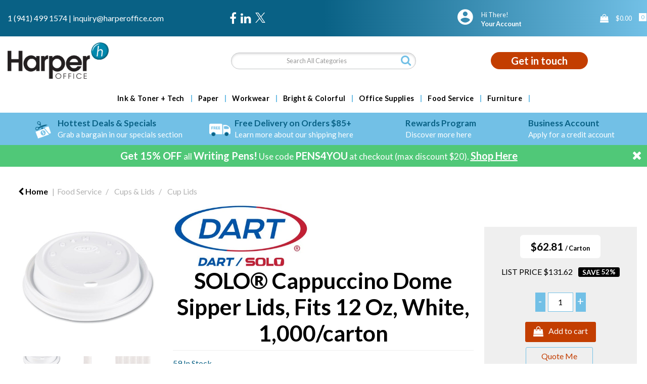

--- FILE ---
content_type: text/html; charset=utf-8
request_url: https://www.google.com/recaptcha/api2/anchor?ar=1&k=6LfX6fcpAAAAADKN9HFjlv42ujHjKxzsKdnuG-RW&co=aHR0cHM6Ly93d3cuaGFycGVyb2ZmaWNlLmNvbTo0NDM.&hl=en&v=PoyoqOPhxBO7pBk68S4YbpHZ&size=invisible&sa=loginForm&anchor-ms=20000&execute-ms=30000&cb=8g1isnql05su
body_size: 49176
content:
<!DOCTYPE HTML><html dir="ltr" lang="en"><head><meta http-equiv="Content-Type" content="text/html; charset=UTF-8">
<meta http-equiv="X-UA-Compatible" content="IE=edge">
<title>reCAPTCHA</title>
<style type="text/css">
/* cyrillic-ext */
@font-face {
  font-family: 'Roboto';
  font-style: normal;
  font-weight: 400;
  font-stretch: 100%;
  src: url(//fonts.gstatic.com/s/roboto/v48/KFO7CnqEu92Fr1ME7kSn66aGLdTylUAMa3GUBHMdazTgWw.woff2) format('woff2');
  unicode-range: U+0460-052F, U+1C80-1C8A, U+20B4, U+2DE0-2DFF, U+A640-A69F, U+FE2E-FE2F;
}
/* cyrillic */
@font-face {
  font-family: 'Roboto';
  font-style: normal;
  font-weight: 400;
  font-stretch: 100%;
  src: url(//fonts.gstatic.com/s/roboto/v48/KFO7CnqEu92Fr1ME7kSn66aGLdTylUAMa3iUBHMdazTgWw.woff2) format('woff2');
  unicode-range: U+0301, U+0400-045F, U+0490-0491, U+04B0-04B1, U+2116;
}
/* greek-ext */
@font-face {
  font-family: 'Roboto';
  font-style: normal;
  font-weight: 400;
  font-stretch: 100%;
  src: url(//fonts.gstatic.com/s/roboto/v48/KFO7CnqEu92Fr1ME7kSn66aGLdTylUAMa3CUBHMdazTgWw.woff2) format('woff2');
  unicode-range: U+1F00-1FFF;
}
/* greek */
@font-face {
  font-family: 'Roboto';
  font-style: normal;
  font-weight: 400;
  font-stretch: 100%;
  src: url(//fonts.gstatic.com/s/roboto/v48/KFO7CnqEu92Fr1ME7kSn66aGLdTylUAMa3-UBHMdazTgWw.woff2) format('woff2');
  unicode-range: U+0370-0377, U+037A-037F, U+0384-038A, U+038C, U+038E-03A1, U+03A3-03FF;
}
/* math */
@font-face {
  font-family: 'Roboto';
  font-style: normal;
  font-weight: 400;
  font-stretch: 100%;
  src: url(//fonts.gstatic.com/s/roboto/v48/KFO7CnqEu92Fr1ME7kSn66aGLdTylUAMawCUBHMdazTgWw.woff2) format('woff2');
  unicode-range: U+0302-0303, U+0305, U+0307-0308, U+0310, U+0312, U+0315, U+031A, U+0326-0327, U+032C, U+032F-0330, U+0332-0333, U+0338, U+033A, U+0346, U+034D, U+0391-03A1, U+03A3-03A9, U+03B1-03C9, U+03D1, U+03D5-03D6, U+03F0-03F1, U+03F4-03F5, U+2016-2017, U+2034-2038, U+203C, U+2040, U+2043, U+2047, U+2050, U+2057, U+205F, U+2070-2071, U+2074-208E, U+2090-209C, U+20D0-20DC, U+20E1, U+20E5-20EF, U+2100-2112, U+2114-2115, U+2117-2121, U+2123-214F, U+2190, U+2192, U+2194-21AE, U+21B0-21E5, U+21F1-21F2, U+21F4-2211, U+2213-2214, U+2216-22FF, U+2308-230B, U+2310, U+2319, U+231C-2321, U+2336-237A, U+237C, U+2395, U+239B-23B7, U+23D0, U+23DC-23E1, U+2474-2475, U+25AF, U+25B3, U+25B7, U+25BD, U+25C1, U+25CA, U+25CC, U+25FB, U+266D-266F, U+27C0-27FF, U+2900-2AFF, U+2B0E-2B11, U+2B30-2B4C, U+2BFE, U+3030, U+FF5B, U+FF5D, U+1D400-1D7FF, U+1EE00-1EEFF;
}
/* symbols */
@font-face {
  font-family: 'Roboto';
  font-style: normal;
  font-weight: 400;
  font-stretch: 100%;
  src: url(//fonts.gstatic.com/s/roboto/v48/KFO7CnqEu92Fr1ME7kSn66aGLdTylUAMaxKUBHMdazTgWw.woff2) format('woff2');
  unicode-range: U+0001-000C, U+000E-001F, U+007F-009F, U+20DD-20E0, U+20E2-20E4, U+2150-218F, U+2190, U+2192, U+2194-2199, U+21AF, U+21E6-21F0, U+21F3, U+2218-2219, U+2299, U+22C4-22C6, U+2300-243F, U+2440-244A, U+2460-24FF, U+25A0-27BF, U+2800-28FF, U+2921-2922, U+2981, U+29BF, U+29EB, U+2B00-2BFF, U+4DC0-4DFF, U+FFF9-FFFB, U+10140-1018E, U+10190-1019C, U+101A0, U+101D0-101FD, U+102E0-102FB, U+10E60-10E7E, U+1D2C0-1D2D3, U+1D2E0-1D37F, U+1F000-1F0FF, U+1F100-1F1AD, U+1F1E6-1F1FF, U+1F30D-1F30F, U+1F315, U+1F31C, U+1F31E, U+1F320-1F32C, U+1F336, U+1F378, U+1F37D, U+1F382, U+1F393-1F39F, U+1F3A7-1F3A8, U+1F3AC-1F3AF, U+1F3C2, U+1F3C4-1F3C6, U+1F3CA-1F3CE, U+1F3D4-1F3E0, U+1F3ED, U+1F3F1-1F3F3, U+1F3F5-1F3F7, U+1F408, U+1F415, U+1F41F, U+1F426, U+1F43F, U+1F441-1F442, U+1F444, U+1F446-1F449, U+1F44C-1F44E, U+1F453, U+1F46A, U+1F47D, U+1F4A3, U+1F4B0, U+1F4B3, U+1F4B9, U+1F4BB, U+1F4BF, U+1F4C8-1F4CB, U+1F4D6, U+1F4DA, U+1F4DF, U+1F4E3-1F4E6, U+1F4EA-1F4ED, U+1F4F7, U+1F4F9-1F4FB, U+1F4FD-1F4FE, U+1F503, U+1F507-1F50B, U+1F50D, U+1F512-1F513, U+1F53E-1F54A, U+1F54F-1F5FA, U+1F610, U+1F650-1F67F, U+1F687, U+1F68D, U+1F691, U+1F694, U+1F698, U+1F6AD, U+1F6B2, U+1F6B9-1F6BA, U+1F6BC, U+1F6C6-1F6CF, U+1F6D3-1F6D7, U+1F6E0-1F6EA, U+1F6F0-1F6F3, U+1F6F7-1F6FC, U+1F700-1F7FF, U+1F800-1F80B, U+1F810-1F847, U+1F850-1F859, U+1F860-1F887, U+1F890-1F8AD, U+1F8B0-1F8BB, U+1F8C0-1F8C1, U+1F900-1F90B, U+1F93B, U+1F946, U+1F984, U+1F996, U+1F9E9, U+1FA00-1FA6F, U+1FA70-1FA7C, U+1FA80-1FA89, U+1FA8F-1FAC6, U+1FACE-1FADC, U+1FADF-1FAE9, U+1FAF0-1FAF8, U+1FB00-1FBFF;
}
/* vietnamese */
@font-face {
  font-family: 'Roboto';
  font-style: normal;
  font-weight: 400;
  font-stretch: 100%;
  src: url(//fonts.gstatic.com/s/roboto/v48/KFO7CnqEu92Fr1ME7kSn66aGLdTylUAMa3OUBHMdazTgWw.woff2) format('woff2');
  unicode-range: U+0102-0103, U+0110-0111, U+0128-0129, U+0168-0169, U+01A0-01A1, U+01AF-01B0, U+0300-0301, U+0303-0304, U+0308-0309, U+0323, U+0329, U+1EA0-1EF9, U+20AB;
}
/* latin-ext */
@font-face {
  font-family: 'Roboto';
  font-style: normal;
  font-weight: 400;
  font-stretch: 100%;
  src: url(//fonts.gstatic.com/s/roboto/v48/KFO7CnqEu92Fr1ME7kSn66aGLdTylUAMa3KUBHMdazTgWw.woff2) format('woff2');
  unicode-range: U+0100-02BA, U+02BD-02C5, U+02C7-02CC, U+02CE-02D7, U+02DD-02FF, U+0304, U+0308, U+0329, U+1D00-1DBF, U+1E00-1E9F, U+1EF2-1EFF, U+2020, U+20A0-20AB, U+20AD-20C0, U+2113, U+2C60-2C7F, U+A720-A7FF;
}
/* latin */
@font-face {
  font-family: 'Roboto';
  font-style: normal;
  font-weight: 400;
  font-stretch: 100%;
  src: url(//fonts.gstatic.com/s/roboto/v48/KFO7CnqEu92Fr1ME7kSn66aGLdTylUAMa3yUBHMdazQ.woff2) format('woff2');
  unicode-range: U+0000-00FF, U+0131, U+0152-0153, U+02BB-02BC, U+02C6, U+02DA, U+02DC, U+0304, U+0308, U+0329, U+2000-206F, U+20AC, U+2122, U+2191, U+2193, U+2212, U+2215, U+FEFF, U+FFFD;
}
/* cyrillic-ext */
@font-face {
  font-family: 'Roboto';
  font-style: normal;
  font-weight: 500;
  font-stretch: 100%;
  src: url(//fonts.gstatic.com/s/roboto/v48/KFO7CnqEu92Fr1ME7kSn66aGLdTylUAMa3GUBHMdazTgWw.woff2) format('woff2');
  unicode-range: U+0460-052F, U+1C80-1C8A, U+20B4, U+2DE0-2DFF, U+A640-A69F, U+FE2E-FE2F;
}
/* cyrillic */
@font-face {
  font-family: 'Roboto';
  font-style: normal;
  font-weight: 500;
  font-stretch: 100%;
  src: url(//fonts.gstatic.com/s/roboto/v48/KFO7CnqEu92Fr1ME7kSn66aGLdTylUAMa3iUBHMdazTgWw.woff2) format('woff2');
  unicode-range: U+0301, U+0400-045F, U+0490-0491, U+04B0-04B1, U+2116;
}
/* greek-ext */
@font-face {
  font-family: 'Roboto';
  font-style: normal;
  font-weight: 500;
  font-stretch: 100%;
  src: url(//fonts.gstatic.com/s/roboto/v48/KFO7CnqEu92Fr1ME7kSn66aGLdTylUAMa3CUBHMdazTgWw.woff2) format('woff2');
  unicode-range: U+1F00-1FFF;
}
/* greek */
@font-face {
  font-family: 'Roboto';
  font-style: normal;
  font-weight: 500;
  font-stretch: 100%;
  src: url(//fonts.gstatic.com/s/roboto/v48/KFO7CnqEu92Fr1ME7kSn66aGLdTylUAMa3-UBHMdazTgWw.woff2) format('woff2');
  unicode-range: U+0370-0377, U+037A-037F, U+0384-038A, U+038C, U+038E-03A1, U+03A3-03FF;
}
/* math */
@font-face {
  font-family: 'Roboto';
  font-style: normal;
  font-weight: 500;
  font-stretch: 100%;
  src: url(//fonts.gstatic.com/s/roboto/v48/KFO7CnqEu92Fr1ME7kSn66aGLdTylUAMawCUBHMdazTgWw.woff2) format('woff2');
  unicode-range: U+0302-0303, U+0305, U+0307-0308, U+0310, U+0312, U+0315, U+031A, U+0326-0327, U+032C, U+032F-0330, U+0332-0333, U+0338, U+033A, U+0346, U+034D, U+0391-03A1, U+03A3-03A9, U+03B1-03C9, U+03D1, U+03D5-03D6, U+03F0-03F1, U+03F4-03F5, U+2016-2017, U+2034-2038, U+203C, U+2040, U+2043, U+2047, U+2050, U+2057, U+205F, U+2070-2071, U+2074-208E, U+2090-209C, U+20D0-20DC, U+20E1, U+20E5-20EF, U+2100-2112, U+2114-2115, U+2117-2121, U+2123-214F, U+2190, U+2192, U+2194-21AE, U+21B0-21E5, U+21F1-21F2, U+21F4-2211, U+2213-2214, U+2216-22FF, U+2308-230B, U+2310, U+2319, U+231C-2321, U+2336-237A, U+237C, U+2395, U+239B-23B7, U+23D0, U+23DC-23E1, U+2474-2475, U+25AF, U+25B3, U+25B7, U+25BD, U+25C1, U+25CA, U+25CC, U+25FB, U+266D-266F, U+27C0-27FF, U+2900-2AFF, U+2B0E-2B11, U+2B30-2B4C, U+2BFE, U+3030, U+FF5B, U+FF5D, U+1D400-1D7FF, U+1EE00-1EEFF;
}
/* symbols */
@font-face {
  font-family: 'Roboto';
  font-style: normal;
  font-weight: 500;
  font-stretch: 100%;
  src: url(//fonts.gstatic.com/s/roboto/v48/KFO7CnqEu92Fr1ME7kSn66aGLdTylUAMaxKUBHMdazTgWw.woff2) format('woff2');
  unicode-range: U+0001-000C, U+000E-001F, U+007F-009F, U+20DD-20E0, U+20E2-20E4, U+2150-218F, U+2190, U+2192, U+2194-2199, U+21AF, U+21E6-21F0, U+21F3, U+2218-2219, U+2299, U+22C4-22C6, U+2300-243F, U+2440-244A, U+2460-24FF, U+25A0-27BF, U+2800-28FF, U+2921-2922, U+2981, U+29BF, U+29EB, U+2B00-2BFF, U+4DC0-4DFF, U+FFF9-FFFB, U+10140-1018E, U+10190-1019C, U+101A0, U+101D0-101FD, U+102E0-102FB, U+10E60-10E7E, U+1D2C0-1D2D3, U+1D2E0-1D37F, U+1F000-1F0FF, U+1F100-1F1AD, U+1F1E6-1F1FF, U+1F30D-1F30F, U+1F315, U+1F31C, U+1F31E, U+1F320-1F32C, U+1F336, U+1F378, U+1F37D, U+1F382, U+1F393-1F39F, U+1F3A7-1F3A8, U+1F3AC-1F3AF, U+1F3C2, U+1F3C4-1F3C6, U+1F3CA-1F3CE, U+1F3D4-1F3E0, U+1F3ED, U+1F3F1-1F3F3, U+1F3F5-1F3F7, U+1F408, U+1F415, U+1F41F, U+1F426, U+1F43F, U+1F441-1F442, U+1F444, U+1F446-1F449, U+1F44C-1F44E, U+1F453, U+1F46A, U+1F47D, U+1F4A3, U+1F4B0, U+1F4B3, U+1F4B9, U+1F4BB, U+1F4BF, U+1F4C8-1F4CB, U+1F4D6, U+1F4DA, U+1F4DF, U+1F4E3-1F4E6, U+1F4EA-1F4ED, U+1F4F7, U+1F4F9-1F4FB, U+1F4FD-1F4FE, U+1F503, U+1F507-1F50B, U+1F50D, U+1F512-1F513, U+1F53E-1F54A, U+1F54F-1F5FA, U+1F610, U+1F650-1F67F, U+1F687, U+1F68D, U+1F691, U+1F694, U+1F698, U+1F6AD, U+1F6B2, U+1F6B9-1F6BA, U+1F6BC, U+1F6C6-1F6CF, U+1F6D3-1F6D7, U+1F6E0-1F6EA, U+1F6F0-1F6F3, U+1F6F7-1F6FC, U+1F700-1F7FF, U+1F800-1F80B, U+1F810-1F847, U+1F850-1F859, U+1F860-1F887, U+1F890-1F8AD, U+1F8B0-1F8BB, U+1F8C0-1F8C1, U+1F900-1F90B, U+1F93B, U+1F946, U+1F984, U+1F996, U+1F9E9, U+1FA00-1FA6F, U+1FA70-1FA7C, U+1FA80-1FA89, U+1FA8F-1FAC6, U+1FACE-1FADC, U+1FADF-1FAE9, U+1FAF0-1FAF8, U+1FB00-1FBFF;
}
/* vietnamese */
@font-face {
  font-family: 'Roboto';
  font-style: normal;
  font-weight: 500;
  font-stretch: 100%;
  src: url(//fonts.gstatic.com/s/roboto/v48/KFO7CnqEu92Fr1ME7kSn66aGLdTylUAMa3OUBHMdazTgWw.woff2) format('woff2');
  unicode-range: U+0102-0103, U+0110-0111, U+0128-0129, U+0168-0169, U+01A0-01A1, U+01AF-01B0, U+0300-0301, U+0303-0304, U+0308-0309, U+0323, U+0329, U+1EA0-1EF9, U+20AB;
}
/* latin-ext */
@font-face {
  font-family: 'Roboto';
  font-style: normal;
  font-weight: 500;
  font-stretch: 100%;
  src: url(//fonts.gstatic.com/s/roboto/v48/KFO7CnqEu92Fr1ME7kSn66aGLdTylUAMa3KUBHMdazTgWw.woff2) format('woff2');
  unicode-range: U+0100-02BA, U+02BD-02C5, U+02C7-02CC, U+02CE-02D7, U+02DD-02FF, U+0304, U+0308, U+0329, U+1D00-1DBF, U+1E00-1E9F, U+1EF2-1EFF, U+2020, U+20A0-20AB, U+20AD-20C0, U+2113, U+2C60-2C7F, U+A720-A7FF;
}
/* latin */
@font-face {
  font-family: 'Roboto';
  font-style: normal;
  font-weight: 500;
  font-stretch: 100%;
  src: url(//fonts.gstatic.com/s/roboto/v48/KFO7CnqEu92Fr1ME7kSn66aGLdTylUAMa3yUBHMdazQ.woff2) format('woff2');
  unicode-range: U+0000-00FF, U+0131, U+0152-0153, U+02BB-02BC, U+02C6, U+02DA, U+02DC, U+0304, U+0308, U+0329, U+2000-206F, U+20AC, U+2122, U+2191, U+2193, U+2212, U+2215, U+FEFF, U+FFFD;
}
/* cyrillic-ext */
@font-face {
  font-family: 'Roboto';
  font-style: normal;
  font-weight: 900;
  font-stretch: 100%;
  src: url(//fonts.gstatic.com/s/roboto/v48/KFO7CnqEu92Fr1ME7kSn66aGLdTylUAMa3GUBHMdazTgWw.woff2) format('woff2');
  unicode-range: U+0460-052F, U+1C80-1C8A, U+20B4, U+2DE0-2DFF, U+A640-A69F, U+FE2E-FE2F;
}
/* cyrillic */
@font-face {
  font-family: 'Roboto';
  font-style: normal;
  font-weight: 900;
  font-stretch: 100%;
  src: url(//fonts.gstatic.com/s/roboto/v48/KFO7CnqEu92Fr1ME7kSn66aGLdTylUAMa3iUBHMdazTgWw.woff2) format('woff2');
  unicode-range: U+0301, U+0400-045F, U+0490-0491, U+04B0-04B1, U+2116;
}
/* greek-ext */
@font-face {
  font-family: 'Roboto';
  font-style: normal;
  font-weight: 900;
  font-stretch: 100%;
  src: url(//fonts.gstatic.com/s/roboto/v48/KFO7CnqEu92Fr1ME7kSn66aGLdTylUAMa3CUBHMdazTgWw.woff2) format('woff2');
  unicode-range: U+1F00-1FFF;
}
/* greek */
@font-face {
  font-family: 'Roboto';
  font-style: normal;
  font-weight: 900;
  font-stretch: 100%;
  src: url(//fonts.gstatic.com/s/roboto/v48/KFO7CnqEu92Fr1ME7kSn66aGLdTylUAMa3-UBHMdazTgWw.woff2) format('woff2');
  unicode-range: U+0370-0377, U+037A-037F, U+0384-038A, U+038C, U+038E-03A1, U+03A3-03FF;
}
/* math */
@font-face {
  font-family: 'Roboto';
  font-style: normal;
  font-weight: 900;
  font-stretch: 100%;
  src: url(//fonts.gstatic.com/s/roboto/v48/KFO7CnqEu92Fr1ME7kSn66aGLdTylUAMawCUBHMdazTgWw.woff2) format('woff2');
  unicode-range: U+0302-0303, U+0305, U+0307-0308, U+0310, U+0312, U+0315, U+031A, U+0326-0327, U+032C, U+032F-0330, U+0332-0333, U+0338, U+033A, U+0346, U+034D, U+0391-03A1, U+03A3-03A9, U+03B1-03C9, U+03D1, U+03D5-03D6, U+03F0-03F1, U+03F4-03F5, U+2016-2017, U+2034-2038, U+203C, U+2040, U+2043, U+2047, U+2050, U+2057, U+205F, U+2070-2071, U+2074-208E, U+2090-209C, U+20D0-20DC, U+20E1, U+20E5-20EF, U+2100-2112, U+2114-2115, U+2117-2121, U+2123-214F, U+2190, U+2192, U+2194-21AE, U+21B0-21E5, U+21F1-21F2, U+21F4-2211, U+2213-2214, U+2216-22FF, U+2308-230B, U+2310, U+2319, U+231C-2321, U+2336-237A, U+237C, U+2395, U+239B-23B7, U+23D0, U+23DC-23E1, U+2474-2475, U+25AF, U+25B3, U+25B7, U+25BD, U+25C1, U+25CA, U+25CC, U+25FB, U+266D-266F, U+27C0-27FF, U+2900-2AFF, U+2B0E-2B11, U+2B30-2B4C, U+2BFE, U+3030, U+FF5B, U+FF5D, U+1D400-1D7FF, U+1EE00-1EEFF;
}
/* symbols */
@font-face {
  font-family: 'Roboto';
  font-style: normal;
  font-weight: 900;
  font-stretch: 100%;
  src: url(//fonts.gstatic.com/s/roboto/v48/KFO7CnqEu92Fr1ME7kSn66aGLdTylUAMaxKUBHMdazTgWw.woff2) format('woff2');
  unicode-range: U+0001-000C, U+000E-001F, U+007F-009F, U+20DD-20E0, U+20E2-20E4, U+2150-218F, U+2190, U+2192, U+2194-2199, U+21AF, U+21E6-21F0, U+21F3, U+2218-2219, U+2299, U+22C4-22C6, U+2300-243F, U+2440-244A, U+2460-24FF, U+25A0-27BF, U+2800-28FF, U+2921-2922, U+2981, U+29BF, U+29EB, U+2B00-2BFF, U+4DC0-4DFF, U+FFF9-FFFB, U+10140-1018E, U+10190-1019C, U+101A0, U+101D0-101FD, U+102E0-102FB, U+10E60-10E7E, U+1D2C0-1D2D3, U+1D2E0-1D37F, U+1F000-1F0FF, U+1F100-1F1AD, U+1F1E6-1F1FF, U+1F30D-1F30F, U+1F315, U+1F31C, U+1F31E, U+1F320-1F32C, U+1F336, U+1F378, U+1F37D, U+1F382, U+1F393-1F39F, U+1F3A7-1F3A8, U+1F3AC-1F3AF, U+1F3C2, U+1F3C4-1F3C6, U+1F3CA-1F3CE, U+1F3D4-1F3E0, U+1F3ED, U+1F3F1-1F3F3, U+1F3F5-1F3F7, U+1F408, U+1F415, U+1F41F, U+1F426, U+1F43F, U+1F441-1F442, U+1F444, U+1F446-1F449, U+1F44C-1F44E, U+1F453, U+1F46A, U+1F47D, U+1F4A3, U+1F4B0, U+1F4B3, U+1F4B9, U+1F4BB, U+1F4BF, U+1F4C8-1F4CB, U+1F4D6, U+1F4DA, U+1F4DF, U+1F4E3-1F4E6, U+1F4EA-1F4ED, U+1F4F7, U+1F4F9-1F4FB, U+1F4FD-1F4FE, U+1F503, U+1F507-1F50B, U+1F50D, U+1F512-1F513, U+1F53E-1F54A, U+1F54F-1F5FA, U+1F610, U+1F650-1F67F, U+1F687, U+1F68D, U+1F691, U+1F694, U+1F698, U+1F6AD, U+1F6B2, U+1F6B9-1F6BA, U+1F6BC, U+1F6C6-1F6CF, U+1F6D3-1F6D7, U+1F6E0-1F6EA, U+1F6F0-1F6F3, U+1F6F7-1F6FC, U+1F700-1F7FF, U+1F800-1F80B, U+1F810-1F847, U+1F850-1F859, U+1F860-1F887, U+1F890-1F8AD, U+1F8B0-1F8BB, U+1F8C0-1F8C1, U+1F900-1F90B, U+1F93B, U+1F946, U+1F984, U+1F996, U+1F9E9, U+1FA00-1FA6F, U+1FA70-1FA7C, U+1FA80-1FA89, U+1FA8F-1FAC6, U+1FACE-1FADC, U+1FADF-1FAE9, U+1FAF0-1FAF8, U+1FB00-1FBFF;
}
/* vietnamese */
@font-face {
  font-family: 'Roboto';
  font-style: normal;
  font-weight: 900;
  font-stretch: 100%;
  src: url(//fonts.gstatic.com/s/roboto/v48/KFO7CnqEu92Fr1ME7kSn66aGLdTylUAMa3OUBHMdazTgWw.woff2) format('woff2');
  unicode-range: U+0102-0103, U+0110-0111, U+0128-0129, U+0168-0169, U+01A0-01A1, U+01AF-01B0, U+0300-0301, U+0303-0304, U+0308-0309, U+0323, U+0329, U+1EA0-1EF9, U+20AB;
}
/* latin-ext */
@font-face {
  font-family: 'Roboto';
  font-style: normal;
  font-weight: 900;
  font-stretch: 100%;
  src: url(//fonts.gstatic.com/s/roboto/v48/KFO7CnqEu92Fr1ME7kSn66aGLdTylUAMa3KUBHMdazTgWw.woff2) format('woff2');
  unicode-range: U+0100-02BA, U+02BD-02C5, U+02C7-02CC, U+02CE-02D7, U+02DD-02FF, U+0304, U+0308, U+0329, U+1D00-1DBF, U+1E00-1E9F, U+1EF2-1EFF, U+2020, U+20A0-20AB, U+20AD-20C0, U+2113, U+2C60-2C7F, U+A720-A7FF;
}
/* latin */
@font-face {
  font-family: 'Roboto';
  font-style: normal;
  font-weight: 900;
  font-stretch: 100%;
  src: url(//fonts.gstatic.com/s/roboto/v48/KFO7CnqEu92Fr1ME7kSn66aGLdTylUAMa3yUBHMdazQ.woff2) format('woff2');
  unicode-range: U+0000-00FF, U+0131, U+0152-0153, U+02BB-02BC, U+02C6, U+02DA, U+02DC, U+0304, U+0308, U+0329, U+2000-206F, U+20AC, U+2122, U+2191, U+2193, U+2212, U+2215, U+FEFF, U+FFFD;
}

</style>
<link rel="stylesheet" type="text/css" href="https://www.gstatic.com/recaptcha/releases/PoyoqOPhxBO7pBk68S4YbpHZ/styles__ltr.css">
<script nonce="YTf067sv0z7-S39DPPlz-g" type="text/javascript">window['__recaptcha_api'] = 'https://www.google.com/recaptcha/api2/';</script>
<script type="text/javascript" src="https://www.gstatic.com/recaptcha/releases/PoyoqOPhxBO7pBk68S4YbpHZ/recaptcha__en.js" nonce="YTf067sv0z7-S39DPPlz-g">
      
    </script></head>
<body><div id="rc-anchor-alert" class="rc-anchor-alert"></div>
<input type="hidden" id="recaptcha-token" value="[base64]">
<script type="text/javascript" nonce="YTf067sv0z7-S39DPPlz-g">
      recaptcha.anchor.Main.init("[\x22ainput\x22,[\x22bgdata\x22,\x22\x22,\[base64]/[base64]/[base64]/[base64]/[base64]/UltsKytdPUU6KEU8MjA0OD9SW2wrK109RT4+NnwxOTI6KChFJjY0NTEyKT09NTUyOTYmJk0rMTxjLmxlbmd0aCYmKGMuY2hhckNvZGVBdChNKzEpJjY0NTEyKT09NTYzMjA/[base64]/[base64]/[base64]/[base64]/[base64]/[base64]/[base64]\x22,\[base64]\\u003d\x22,\[base64]/w57Dv8Kfw47Ci8OOO8KYRR/CnlDDhcOOwojCp8O1w6fCoMKXA8OBw6k3Xlt/NVDDoMODKcOAwpdiw6YKw5TDtsKOw6clwp7DmcKVbMOuw4Bhw6ItC8OwaTTCu3/CpH9Xw6TCqsKDDCvCh1EJPlHCi8KKYsOpwodEw6PDgcOJOiR3M8OZNm9sVsOsXnzDoixUw7vCs2dgwqTCihvCjC4FwrQNwoHDpcO2woDCrhMuRMOeQcKbYSNFUhvDqg7ChMKUwpvDpD1Qw6jDk8K8PMKrKcOGfsKdwqnCj17DrMOaw49Jw6t3wpnCkh/[base64]/worDncOkKMK6w6vCosKZw79GQnFLwrbCjybCusKYwrLCr8KeJsOOwqXCuhtqw5DCnngAwpfCql4xwqEywoPDhnEMwpsnw43CssOpZTHDilDCnSHCjCkEw7LDr1nDvhTDiH3Cp8K9w7PCo0YbfMO/wo/DijZywrbDiDjCpD3Du8KUdMKbb1HCnMOTw6XDjErDqxMWwo5ZwrbDiMK1FsKPZcOta8OPwo90w69lwogDwrY+w7/[base64]/Dl2jDgmNyHylawqXDiWPDmRPCgsK2LHHDnsKvTz/CpsK2GD0fPy9+B0k8A1PDiQVhwod3woczPMOJc8K9w5fDlDhCD8Oqcn/DrsKqwqjCoMOZwqfDs8OSw6PDky7DvcKbBsKfw7lowpvCqmPDunTDiXVZw7plQcOfIirDvMKTw41jZsKPJG/ChQk2w5fDjMKEYMOww5JsKMOMwoJxRsOaw4c2A8KtLMOnPXtnwpTCuGTDsMO4GMKbwoPDs8ORwq5Tw6/[base64]/[base64]/Du8OSH8OUZsOsY8OFKR/DkW0wP8KRRsO7wrbDnXZ/GsOTwp5DPDrCk8OwwqTDusO6OWFjwqDCqnnDhTEWw6ARw7gZwpzCjRUZw6AOwoBcw5LCuMKmwqlEGwp8FmMMLl7CgUrCm8O2wos0w7tlBcOiwpdJexJzw7c/w7/DqcKDwptuM1zDr8KcHsOtVcKOw5jCiMOPI03DigkLMsOGPcOHwo/DuWFxCXsUBcOmBMO+XsKNw5g1wofCjcOVJAfCkMKQw5tywpwIw7zCp0MTw7MvTi0Jw7bCs2gCJ2Ilw7/[base64]/CsxfCn8Oyw5IMJgEOw5NiJMKqccOWwrbCrB3CpVPCoGzCjcO6w4vCgsKNeMKwVsOBw6w/w44rLUEUQMOEHsKEwp0tWQ1HLEwJXMKHDXJSXQTDtcK3wqMZw41ZBwbCv8OMYsO3V8O7w6zDhcOMMCYxwrfChRF1wrt5IcK+VcKGwp/CrlvCi8OILcO5wqlUE1zDmMOgw4w8w5cKw4/DgcONScKfMyBvQMO+w6LCssKiw7UFMMO2wrjDicKDfgNBY8KdwrxGwoAPNMOWw6oqw4I4dcOOw4QPwq86FcOZwoNgw4HCtgjDlkLDvMKHw6EAw77DvxvDkXJea8Kvw69CwqjCgsKfw6jCi0PDp8Kvw60mZgfCt8Kaw5/CnUnCisOhwofDr0LChcKZXcKhcXApREXDlVzDrMKoMcK9Z8KWfFU2fH15wplDw7/CrMKiCcOFNcKhw415ZgJ7w5FcKh3DvhdabGzCqSbCucKAw4PCtsKnw7FpAnDDv8K2w6jDlV8BwoEoLMOcwqTDnhnCr3xGZsOYwqU4BmB3D8O+P8OGCHTDm1DCnRAbwo/[base64]/[base64]/CgQ0nX3wQJMO7FsOZw5Y8w4/DnDXDiGZOw7fDujUtw7jCtwAUFsKJwo5bw4LDrcONw5/CisKiGsOsw6/Du2Uaw5UJw5tKOMKtDMKHwrYPRsOtwr4ZwptCTsOmw6V7Hx/DlcKNwokawo1lW8KOIMOUwrLCosOZQBVccifCsR3CpizCjsKMWcOtwrPClMOeGDwgERDCuSgjJRJCOsK7w68Wwq9ke1MZZcOVw548BMO2wqtuHcOsw54cwq7CvSLCsB51NMKjwpDDocKfw4/DuMOpw4XDk8KCw7jCr8OBw5AMw6pKDMOlQcKxw5Fbw4TCkwdbD3UKDcOYAyV4T8KmHwrDpTBORnULw57Ch8Oww5PCocKHXsOmesOdTVlCw4dWwrvCgmoQSsKocVnDolrCg8KAOUPDocKkCsOfOCsZKcOJAcO8PnTDuhZkwr8dwqY6fcOOw6LCs8K/[base64]/DvcODw57Du1FgU3DCrQgowpXDv8O5ORLCi8OQG8KNGsKlwr/DgxZ6wq3DgU8mG17Dg8OsRFZTdDJGwohaw71yIcKgT8KSaA4tHS3DlsKGZxcuwq0Iw6VyGsO+XkBvwoTDiydQw4nCkFB/wp3CjsKjZBNce3UyDQIXwqzDusOiwrJgw6zDh0PDrcKJEsKiAEDDv8KAQsKQwrjCnEbCicKJaMOyXDzCl2HDlMKvLDXCinjDn8KtRMOuC1EqOlBkJ3HCrcKKw5UgwqN/Pw1jw4/CgMKTwpTDkMKxw4bClB8ID8O0F13DsAkew4HCscKFYsOwwr7CoyTDicKNwrZWA8K/w63DjcOUYio8ccKKw73ClmYFf2w6w4jDkMKyw7EUYxXCncKtw5/DisKdwofCoTsqw5tnw4zDnT7CosOYbix4LDdGwrhuRsOsw4xeJS/Dj8KKwoTDgAw6HMKtA8KDw5AMw51BW8K/FnDDhgE3UcOKw5UawrkBWXFEw4AUY3HCqyvDhcKyw6dPQsOjSxrDlcOKwpLClT3Cm8OIw6HCtsO3QcOfI3TCqsK6w5rCoxkGRVjDvGDCmhzDvcKlVGZ3W8KcCsOXNmkHAi4xw6dFfFPCvGtpWUxNJ8OybCTCj8OLwqnDgTEBPsO4YR/CjjDDtcKaJUx/[base64]/[base64]/IsKbbsOcwrUNw7xdw7VswobCow/Cpl4RUsKhw719w745dFBfw4YZw7bDkcKaw5LDjXJ3YcKDw7fCkmBRwojDl8OsSMONYkLCujPDsALCqMKXcn/[base64]/Dt8OaAkvCocKSG8KMb0sYM8KAw7RkHcOJwq1nwqDCrg3Dg8OCcFnDmkHDqFTDm8O1w4JXYcOUwoTDl8O2HcOmw7vDrcKWwqVQwofDk8O6GhRpw7rDiiNFQ1DCp8KYCMOHAS8ybMKyT8KiRlYfw5UtIGHDjz/[base64]/DHYudBg0U8OewrDCtEnDusOfDMOjw6DCpRvDicOMwpQ6wpp0w7IWP8KEBSPDrsKmw67Cj8Oaw68tw7ciOBrCimQ8RMOrwrDClEjDn8KbbsOGdsOSw4x8w6vCgiPDvAcFfcKGasKYKxZfQcKpWcK8w4YAL8OTQF/Di8Kdw5HDmcOKan7DgGIPTMOcIFnDlcOowpcBw7U9BjIEXsKxJsK7w6/CvsOOw6zCiMOLw5DCiErCtcKWw6NRPCXDj1fDoMKgL8ORw6LDsyFNw5HDqms7wrzDgQvDti0EBMOowr0ww6pLw7PDoMOsw5jCmWxkcwrDtcOgQmlqdMKfw48XTDLCusOZw6PCpBtDwrZvTW9Awrkuw6PDusKrwpsdw5fCscOTw6IywqsSw7MccG/DsgdQPRxAwpE+VG1AEcK0wrjDn1R2bVUcwqzDgMKaKg82Q2UKwq/Dg8Kpw7nCr8OWwoAxw7/DqcOpw4xPQMKqw7TDiMK8wq7Cqn58w6LCmsKsYsKlFsOHw5HDgcODKMOvXCNaXQzDtkcNw4Ibw5vDiFfDlx3Cj8O4w6LDkxbDqcOuYgTDkRVFwp5/[base64]/[base64]/Cm8KeDTh6CcODUWvDusOcAAzCo8KWw5vDl8OTJ8KkLsKnXlxqNGbDjcK3Fj3CgsK5w4vCh8OsGwrDuB8PC8KUYErCscOWwrEoL8Kgw4ZaIcK5R8Ksw7jDssKTwpTCjMOawptNVMKGw7Y0KComw4XCl8OYISJNXyVSwqAfwpRtYcKIVMKkw7dEIMKWwosSw7o/wqbCsXtCw5U8w4IZEVAKwrDChE1TRsORwqFSw5g7w59OY8OBw5rDssKXw7IKdMOqKx3DqCrDssORwpvDsULCpkrDksKew6TCpzPCui/Dk1vDkcKEwoDCtcOYDcKWwqQuPcOiP8K5FMO/[base64]/KsO1wpdCwo8FDMOnw7QhdVbDpMKvwqcFdsOENDLCnsO5bw4VQ2YhSFfCgEB0bWTDmcKSV2tTf8KcTcKKwqfDuU7DisOjwrQ7w77CiE/ChsK/[base64]/w57Cu8KmXV4hcGHCk8KzB8O/wqPDlMKfF8OCw4E2G8OyeRDDlwfDtcKZYMOsw4fCmMOdwrR5WwYDw7lLQjDDlsOFw7BlJCLCvBbCq8Klwo5rQTNbw4nCoCEiwqoWHAXDrMOjw77CmGNvw6I9wpzCoBfDng17w5zDmj/Dm8Krw5EbUMOuwpLDhX3CrHLDicK5wo0HUkc+w7YDwqwYSMOlGMKKwoPCqwfCllXCt8KpcQ5JXcKUwqzCocOYwr7DnMKvJStARwLDuyLDj8K8X1sefsKjV8Kjw53Do8OyYMODw64JUMOPwrh/FcOYw5vDkgZ6w7LDq8KSVcOnwqEBwpU+w7nCnMOXV8K/[base64]/DosO0wrETw6nCmRVuw6HDv8KQaMOzTVIzU20lw5DDnxTDgFloXTbDk8OfS8OBwqMPwpx8A8Krw6HCjwvDiBZgwpYxL8KWUMK0wp/CiXRFw7pzIiLCgsK1w7TDlmvDiMOFwp5Tw5U+HXvCoE0PLkbDj0rDp8KbL8OgBcKlwrDCn8O4wpRKOsOnwrZyeVvDlsKnNgvCkThAN0bDm8O7w4fDjMOxwqJ7w5rCnsOXw6NCw4sPw64Tw7/CviFGw4diw4xSw7wuPMKDZsKCNcKNwpIBRMKDwplRDMOuw7sVw5BPwooSw5LCpMOuDcOiw6LCpRw/wqBUw7tETDJUwrvDhMKMwpDCowHCh8OUZMKrwpw5AcOnwpZBWXzCpMOPwqjCnjrCq8OBEsKOwonDsmPCrcKwwqwBwrTDkD4kGgUXLsOxwqoZwrzCu8K/ccKfwrfCr8KmwpnCrMOgAx8KM8K6M8K6UiYKO3jCqDF8woITSXjDtsKKNcOGfsKrwrgIwrDCkyJ5w7HClMKySMK/[base64]/[base64]/[base64]/CBbDpy9rU8OebRHCk8ObOADDosKOBcK3w5sPwr7DgA/CgQzCpxLDkWbCo1jCocOvPCJRw6gww75bPMK+acORCmd8ZwnCiWHDng7Dr3jDv27Dj8KpwoBXwrLCocKoC03DpjbCk8OAHDLCsnrDpsOuw4cFNcOCPENgwoDCllnDik/DusOxXcKiwrDDoyJFYnnCn3DDtkbCg3ErXBrDhsOYwrs7wpfDqsKXeUzCjD9QHFLDpMKqwofDpnDDtMO4NSnDjcKRX0R1wpZ/[base64]/Dj8KyNQRhJ8KJHMKpwqt/QQnDjHfCsXIuw7YeTmfDmcOtwrHDiAnDv8KOUsObw6sSNDpkNRLCiABfwrjDvMKKBD3DjcKTMg8kBMOfw7nCtMKfw7HCgSPDtcOANEjCnMKJw6otwovDnTjCpcOGKcOHw4gFJXdFw5HCmw8Xfh7Dll0oTRoYw5EJw7LDvMOsw6gJMQQ9NWkZwpHDnFvDtGQuLMOPDi/DjMOKbhfDrzTDrsKEYDZSU8K9w7TCnm8Kw7DCpcOzd8Orw7nCtMK8w75Gw6fDn8KNQjDCuhpzwr3DuMOnw6wAOyDDusObd8K1w5g3NsKLw4LCh8OKw6jCqcOiBMOnwr/DmMKdQiAADiZIO0kiwrQ7DThPHnMIMsKhL8OmenXDlcOjUz4iw5bDnx7CosKPIsOZAcOLwojCm0B6ZgBEwo9KMsOEw7EbAsORw7HCj0jCvAQxw6vChH58w5lQBEdcw6DCmcO+H1zDlcK0SsOlMsOgLsOEw4XCkSfDn8KXKMK9GmLDun/CicKgw53DtBVCRMKPwoxEOnFFcWbCmFUSWMKTw5lewqMlYGvCgnjCpFU4wpVQw6jDmcOQwqDDhMOhPyl4wpUbfsKJZVIJVizCoF9sTSBowpQXR0lUU0lYQUBMIhMrw6kRD0TChcOYeMOSwqnDryLDtMOBJ8OFUSxdw4/DjMOEWgsRw6M7LcKZwrLCmhXChsOXVwbCkMOKwqPDisKtwoI2worCisKbSzE9wpnCnVzClB3CgUYFTyIeagZwworDhMOzw6I+w6jCtsKdfW/CvsKXeAvDrgzDlTPDvShdw6M3w4/CqRVsw6fCmx5PCg7Coys0ZEvDrEAyw4zCr8OHPMO4wqTCkcOmGcKcI8K/w6RUw6tIwq7CnDLChk8Vw4zCvBBBwrrCk2zDnMOOGcODZW1mIMK5AGYdwqnChMO4w5tOWcKuUE/Ckh3DkjrCksKzRQZeXcKgw4vCkCHDocOlwrPDt2xSdk/ClcO9w4vCv8O1wpnCuzMWw5TDpMOpwrEQw4g1w7lWK1ULwpnDlcKWF13CosO0RBvDtWjDtMK1N2JlwqsUwrR6wpR/[base64]/[base64]/[base64]/CjSvDncK5OcOUw5Vtb8KpfcKTw6nCusOdwrY/ZMORwrvDjQvCksK0w7jCk8K1GEZubjLDjRTCuDNXDcKNKw7DqsKvw7osCgEfwr/Ch8KsPx7DvmFRw4HDjQpaVsOpc8O+w6JhwqRuRCM6wojCqivCq8KXKE8WOj04In3CgMOkT3zDvQvCggEeYsOywpHCo8KFATxOwoYJwpnChx0TRlrClzkawq17wp4jVH49c8OSwpXCuMKLwrMlw6fDt8KuCT/Du8OJw4RfwpTCvUTCq8O4Bj/Cs8K/[base64]/DmGEbw6E0w6XDoDTCtsK+CMKswrDDp8OuwpgmwoFcw5gfPTPCmsKWBsKGD8Ohd1LDugTDgcK/[base64]/woVfLMOjX8OTFVXCk8Klw7HDoi/DrcKbwoVGw6LCqMKrwobDrERKwrbCmsO3GcOZRsOSD8OzNcOFw4V7wrPChcOEw6XCg8OOw4TDvsOuZcKFw4Emwod4F8OOw5s3wrPDoDwteVUHw45VwotiLDgqcMOewoPDkMKow7DCpHPDsQpld8OBQ8ODE8OWw6PCo8KAWB/CrDB3HSbDlcOUHcOIIG4DfsOQG3bDn8OPNsKlwrjCq8KxOsKHw7bDvEHDjS3DqEbCpsOJw6zCjMK/JUoBM2lQOw3CmMKEw5XCscKLw6LDl8KIRsKPOxxAI30ewrwmY8OFAhHDg8KTwoA3w6/Cukdbwq3Cl8KwwrDCtBzCjMOHw4/DgcKuwoxswow/L8K7w5TCi8KiMcOFbMKowonCl8OSAXnChRrDt0HCtsOrw6Z+B0ZLHsOowrkQNcKcwrzChMOZbDTCp8KPU8OOwqzCgMKZV8KFJDgYAyvCicOpH8KjTmpsw7nCpAwYOMO2NgtpwpTDhMKNVH/ChMK1w5trI8OPc8Oowo0Rw4ZgecOiw6ocNghrbgAtbV/CksKNF8KMK0XDh8K/[base64]/Dh8OdVcOSWMKSwoTCscK2wqrDmBpCw7PCjMKHZsOgRcKkVcK2I0XCn2TCscOHPcOXQSBHwqo8w6/[base64]/DhXZoLMOqwopgw4ZHw6FfBMKdYcKiL8OpecKYwpsEwpoLw7UPecOVIMO6BsOhwpjCl8OqwrfDpARLw4HDt1wQI8K/U8KET8KMUcO3ISpyR8Otw6TDl8OvwrnDg8KFf1oWc8Koc2xWw7rDmsKxwrfCn8K+DcKMDStPFwMxVThXE8OzXsKOw5nCnMKSwr8xw5rCr8OAw7Z6e8KOQcOHasKOw7MDw4/[base64]/DsAMvEizDmTYDcwTDqsOCDcOew4g6w5EGw6MrPTBDLDbCicKcw4fCqWFRw5TDtjrDvzXDlMK5w5U4JmEIfMKiw4TDg8KhasOvw7ZswooPw4h1DMK0w69Mw5gAwp5iBMONJz50UMKow6k1wr/Dj8O9wrksw5DDiQ7DtjnCn8ODGmc/IMOgc8KSH00Mw5ZcwqFyw5Ifwp4vwpjCtQbDnMKOJcONw4tMwpXDocOuN8OSw7DCjDd9SD3CnT/CmMOHNcKVEcOwFBxnw64Bw7TDolBfwqHDk0VlasOicUbCk8OxNcOyfWJWNMObw4QOw5MWw5HDuALDtS1nw6I3TkbCosO6w5HDocKCw54zdAozw6A/wo7DjsKKwpMmwqIiwqjCpH46w6BAw7hyw7Rnw6Ruw6DChMKwIyzCnUByw7RfSBshwqPCqsOPGMKUFHjCssKpVcKdw7nDuMONN8K6w6TCh8OuwpI9w75IJ8Kaw41wwrheExZSV24tWMKffx7DscKjTMK/S8KGw7NUw7FfRV8vcMOIwp3DtzoEPMKfw57Ci8OHw6HDogYuwrnCt0xJwoYaw6BawrDDisKvwrMLUsKfIANMbDHCoQ1Tw4tie1dAw5LCssKuwo3DoV9gwo/Dn8OaJHrCgMKjwqDDjMOfwoXCj3LDosKnXMOHE8KbwrTDtcK2w4jDj8O3wovCv8KUwpgZWCQ0wrTDvETChyVPacKsfMKSwpnClMOmw78zwoTDgsKQw5oFEBZDEDFNwrxDwp7DvcOAYcK5HA3CjMKDwqTDn8OHKsOeX8OCR8KjS8KlaiXDugPCqyHDu3/CvsOlHzzDiFLDlcKAwosCw4nDj0lawrzDrcOVQcK/YQ4ScUIiw4VrV8KmwobDjWB4PMKHwoUOw7sjCWrCtAUcfWo1Rj3DsHtPVwjDmC/DuHdkw4TDjUVUw7rCk8KaeVVLwpXCosKXw4Ntw5pmw7ZYcMO/wr7ChD3Dgx3CgCZFw7bDv1PDkMKvwrZEwqQtasK0wqvCjsOnwp51woMpw4bDhgnCviVXSBvCusOnw73CmMKxGcOHw4HDvFTDocOSSMKZFFcJw4jDr8OwBkswKcK+AT8Qwpkwwr1awrE/[base64]/DvGkewpdpwopjwoQEwqoxwrMKfjbDl2/DvsKJLXgXOTbCkcKewowcaHfCssOjcyPCtzjDmsKIcMKMIMKrI8OAw6lMw7jDrmbCkzLDqRsiw5TCncKyV0ZKw7Z+QsOvW8OJw7BfGMO0fWdqRGdPwq10STTCgzHCp8K2dFXCu8OlwrXDrsK/[base64]/SCNtGizDh8K/woAUw6YewpfDr2tjEcKmHsKAWSrCuV4ow5XDi8OKwp8DwoFoQsOXw7h3w4MIwo87dMOsw6jDqsKDW8OvE1fDlQZewrrDnQfDkcOKwrMfM8KPw7/Crw0cNGHDghBOEkjDoEVlw5bCksOewq1cfi8ZOsKdwqjDv8OmVsKtw55kwqcLYcOSwqJUEsKYAkYdDUFGwoHCn8O/wrfClsOSGRIJwod6XsOTTQvClCnClcOCwpAuMW1nwqZOw4wqSsO7LcK+wqshfy9AeR/CosOsbsO2acKEJsOyw5MEwoM6wpbCjcO/w7YKA1XCt8KXw401HW3CtcOuw4LDisO9w6B+w6ZWeGvCvTvCiDvClMOSw6HCqSc8W8KVwqHDoH5aDTbCuigzwoBDCcKdWmJRalPDpGtCw6huwp/DtSrDgF8MwpIFBUHCiVHCocO5wrFed1/DjMKPwovCpMOfw7YaRsOaXAzDkMO2Py1/[base64]/ZmnDoEzDuMOdw4Qawqt6XV9yw5ccw6PCiQPCtD4lHcOKL0Y/wp8Qe8KGN8K7w5TCtihuwo5Bw53Dm0vCkm/DrsKzHHHDrQrCj19Mw6IPeyHDn8KQwpIkTMOKw77CiHHCtV7DnSZwQMKKTsOIW8OyKAIGBGJFwp0vwpXDqxEIPsOTwrbCssKtwpQMd8OVN8KSwrI/w5E9UMKiwqPDnlbDijvCrsODZQnCsMKYFMK9wrXDt2caAiTDuy/CvcOtw6p9OsOTKMK0wqtKw6dQdk/CusO+PcKhNwBZw6LDr1BYw5hbU3rChRVYw75Ywo9kwoQNajHDn3XCjcOQwqXCscOHwrzCvXbCgsOjwpNlw7M3w4k3UcK8ZMKKScKUdz/CqMOOw4vDkyPCkMKmw4AAw4HCrVjDqcK7wo7Dl8OEwq7CtMOlWsKQBcODW2czwpAiw6FyF3fCpUnCmk/Cv8O/w4AiaMKtZDtFw5ISJ8OuDiwGw63Cr8K7w4rCusK6w5wWc8OPwoXDqjnDpsOdcMOCKhHCn8O5amvCscKOwrpCwoPCisKMwqwPB2PCocK8XmIuw4bCmFFbw6LDv0NdU2B5wpZ9w7YXSMO+Wy7Cnw/[base64]/wqTDsmAvw7/CgcOpw70SwpzDr8OEf18wwrZvwrxZdMKkDEHCp3LDn8K+YlxsHlPDjcKmWxPCs3tBw5Inw6UoOQwwJlXCu8K9ZVzCssK4F8KmasO8wq5Yd8KHSVMTw5LCs3LDuyo7w5IiYwdOw6xNwobDrVDDkQI7CUsrw5bDpcKJw58ywpclbsO8wq4ywrLCgMOpw6/DqBXDksOaw4jDvkwTFCDCs8OAw7J+csO1w7puw6zCvgp7w6hdfXphL8ONw6x+wqbCgsKzw5xIcMKJAsO1ecKuPGpxw78Hw5nCisO4w7XCtGXCjGlOXU09w6zCkgY3w4FXBsKLwqhQQ8OWNgAAaER2CMK/wr/CkioLOsK3wrV8XcOILMKfwpHDrmgsw5fCuMKswo1sw7AcUMOOwrTCvxrCnMOTwrHChcOUQMK+cTHDiyXChT/[base64]/[base64]/[base64]/CtsKsEsKhUCHDlHI6w7nDhMOVH8OqwrbDpBnCssKMZnPCk1Nnw7wjwoIZwooFa8OmBAE5TB1Cw6sgLmnDhcOacsKHwqLDusK6w4RdMQDCiE3DpUYldAfDtsKdBcKowoUiDcOuMMKDXsKpwpwTXx4baz/ClsKfw7tqwpPCtMK4wrkCwrFVw4VDOMKRw4MlWsK5w70NOm/DrzdiKWfCrVfCpjwOw4nDiTjDuMKcw7fCthsQEMKPcDRKe8OWAsK+wpDDrcOVw4lqw4bCmMOqWm/[base64]/RiXCsUHCnRzCplnDl1sLAcK7B8KUwqTCn0HDqH3DicKWaTvDjsKnAcOgwpfDosKQT8O8NcKCwpkEe2Uiw5PDiFvClcK9wrrCtwvCuHLDkyMbw5/Cj8O/[base64]/P2hwwp3Dn8O+KlYbWcOIc1pTwpd1w4osZsOtw5LDgzAJwod9NE3DrGDDisO/w6lWP8OBeMKewpQHflPCo8K1w53CiMOMw6TCvMKZRxDCicOBI8Kbw4E0aHlwehPDiMKHwrfDjsK/w4fCki5fBiAKARjDgMOIZcOACcKWw77DlcOIwptEd8OdSMK5w7bDisOFwqLCtAgqJcKmOhQ+PsKdw7k2TcKGcMKvw7fCvcO6bxZrOkrDq8O3Z8K2LU8uSXLDssOIO1lZFm8ewq9Gw60gX8KOwpdHw77Dtyxncz/Cp8Krw4F8w6EFPiscw6TDhMKoPMKWfirCvsOmw7bChsKNw6vDmcOswprCqCDDucK3w4Y4w6bCq8KeD1jChjRTUsKMwrLDtsObwqgpw6xDfMOCw5RQEcO4a8Oowr/[base64]/CsHlHwqBBw6fCkMOZUhV8J1BbVcOYXMKFbcKfw4TDm8OmwpUcwroKcU3CnMOkBy4/wpbDksOVVAA0GMKmEnHDvmsAwr5ZKcOlw7Ycwp1vEFJUJyAUw7sPLcKzw7bDhC4QYhrCqMKqCmrCjsOqw4tsZRNzNknDkErCisOIw5nDlcKkUsO0w6Quw57CkMORBcO/asOKIVNpw6lyEsOBwphDw67CpHbCgsK8F8KWwq/CnUHDtkjDpMKGblRxwr9YXXTCtHbDswPCosK6LDV0w5nDiBPCtcOVw5vDpcKMMQMqb8KDwr7DnyDDs8KpDH5Uw5RbwpvDh3/[base64]/C8KIwqBmwoXCs8Kiw7sMVMO8w71KI8OBw48YOTxfwq5sw7vDvsOLNMOYw63DrMOHwrHDj8KzakEqDAXCoTlCHsO4wrDDqgXDpArDiRjCnsONwr4aCn7DhVHDh8O2YMOuw7htw6EEw7nDvcOOwoxqTz3CqBFCdh4Dwo/Dk8KYLsORwpjCgwhMw68jQj/[base64]/wrTCjcOiw7rDs3oAw4FwwrtBw6AiwrXCllnDpiDCosKPUCnCn8OIWnfCgMO1KFXDrMKRd11FJkE/wovCoiM+wqp6wrR4w4VewqMOSnTCjFpOScKew5HCr8OMPcKkUhfDj1ADw6EGwr7CpMOycW9Bw5PDnMKcN3bDg8Krw6vCpHPClMKuw4Y7bcKXw45BWCHDusKOwprDlTzCnnXDuMOgO1HChcOzTH7DpsKdw4sGwp/[base64]/[base64]/DoMOtwpTDoMKQFCVJw67Drwpgw5AKdRZYTAjClB7CkU3Ch8OUwrRnw6XDmcOAw6UaHRM8DsOnw6jCtxnDtmfCncO/[base64]/DjMO2XTckwrlWwq/ChnTCngrCgm/CucOdw5LDtcK8EMOawq5iL8Osw58lwpppVcOcFi7CjiAqwoPDrsKFw5zDsmbDngzCkA1jFcObaMKCKxbDiMKHw61Dw6c6dxHClGTCk8O4wrfCiMKmwoTDuMKBwpLCgGnDrBIbMQ/CnBB1w4XDqsOcCHseMwgxw6rCiMOBw6UfaMOaZsOMLU4awqfDrcOzwprCt8KEWxDCpMKbw4d5w5/ChgU8I8Ksw6JgKSPDq8KsMcO4J3HCo0gFRm1hYcKcTcKzwrsgJcKMwpfCpyJKw6rChcOjw5PDssKcw6bCnsKrcMKfdMOnw75TXsKow6dzPMO/[base64]/Dg8OlXMKdw7HDqXJqP3PClsKKaE7Ciytqw7/Dk8OrYG/ChMKawqcawpBdD8KaKsKvJmrCiGjCrxoKw55uPHbCvsKcwo/CkcOww5zCn8OZw4ALwqdmwofCocKqwrjCmcOtwrF1w53Chz/[base64]/DmsOac8OCw4tHbMOxwpADwrLDksOtw49ew5QJw4k3IsKCw4M3BHzDuBtDwqAYw7nCoMOyGwloWcOlDXjDvH7CllpiByVEwoVbwrLDmSPCpiHCiml/[base64]/CvMKXwqkUw7TCpVlnw54jFMKlf8K1woTDocKiWklOw53DoiUxWC1lSMK8w4d7bMODwqXCulXDgh11dsOLOC/Cv8O0wrfDo8KxwqXCuEJbZzV2QiYlNcK5w7QEHH3DnMK8AMKJeiPCvBDCuRrDl8O9w77CvwTDtcKcw6DCpcOhEMOCOsOkK3zCsm4lM8Kjw4DDjsK1wq7DiMKdw4xgwqBzwoPDkMK8SMKSw4/CnkDDu8KEUnvDpsOXwpg2KQbCg8KEIsOEAMKAw7vCnMKbfy3CjXvClMKmw7sAwrpow7F6UkkLARpuwrTCqRjDqS9MEy0Vwo5wTAotQsO7KVJ/w5AGKHguw7knWsKlUMK5bWTClmDDlcKWw7jDuVjCj8KzPQkwDljCiMO9w5LDp8K/X8OrOMONw6DChW7DiMK9MnLCiMKjA8OzwovCmMOxWwLClgnDmGXDusO+ZcO3dMOzVsOuwq8FS8Orwq3CrcOPWDPCqDF8wpnCimAJwrR2w6vCuMK2w4gjLMO2wrPDm0/DmEHDm8KMD0J9eMKrw4/DisKfC0Vaw47Cq8K9wp16F8OQw4rDswdsw7fChDpvwrDCihY0w6pHFcKFwp4qwpY0bMK8Vm7CpHBgSMKVwp3CrMO3w7jCi8Obw6xbUGDDmcOyw6zClQNLecOBw6NgSMOBw5dKUsKFw73Dmg57w5xhwpXCtxdGaMO4wrzDrcO/NsKqwp3DkMO7b8O1wovDhQ5SWUojUTLChcOMw6l4b8O5Dh1cw5rDsGLCoErDuF8BbsKYw4wtZ8Kywowow5vDqcOqBEPDocK7Yn7CuXbCl8O8B8OGwpLCsloVw5bCvMO9w4/DlMKHwozCnxsXH8OiLnxmw7bDssKXwobDq8OUwqbDhcKMwpcDw71FD8KQwqLCoAEldHIOw6MVXcK/woTCrcKrw7V3wr3Cm8OoRcOOwonCscOwTX7DosKkwrQkw7YUw4ddXF4RwrEpE3I0AMKdSm/CqnwAA0Ynw73DrcOmKsOAdMOXw70Gw6Z6w4LCj8K4w7fCncKIKxLDnF/DsG9uJRbCpMOFwo09RB1Uw4rCmHNRwrTCqsKVCcKFwq4VwqVewoR8wq0NwqPDlkHCjVPDrBvCvR/ClzMqYsOtF8OWLFbDrSPDsxUOOcKIwoXChMKhw6A7OsOnIsOPwoTDq8Opc0bCqcOMwrJqw44bw7DCmsK2a1TCmcO7D8OYw4zDh8KVw78ow6E6OTTCg8KBUXzDmzXCv21odHhvIMOFwrDCihIUEG7CvMKDJcOFY8OHKANtTR8MUxbCpFnClMK/[base64]/[base64]/[base64]/Dim7Cs8KOFsOtXMKzFgMQb8OLbsO8fDLDswptbMKww7jDk8O9wqLCnmExwr12wrEqwoBuwp/DkCnDh2Ikw73DvyjCm8OYbQsfw6NZw58YwqsXMMKgwqgSQcK7wrHCmcK0W8KkahNdw7bCtsK+IwdrDX/CvsK+w43CgDzDkx/CssKaHADDkMOKwqrCtwwAVcO5wq4jRnASZsOFwpDDhQrDpSkowopJTMOTTh5jwqLDvsKBcyJjYSDDpsOJFVLCgXHCn8KxVMKHeUciwpB0V8KMwrfCrCpgPMOjFMKuMW/CmsO9woxVw4bDjn/[base64]/DrsOdw4XDpsKtAMOHHiUOB8KPD2YrTMK7w7PDmD/[base64]/wqVTw4szDcKew7PCncOMewghw500w7/CncO8ZcKIwqLCqcOSw4RdwqXDtsOlw5/DjcOWSxBFwpAsw4RfWU0fwrkeecOKBsKXw5lPwqlsw67CgMKgw7t/[base64]/[base64]/[base64]/[base64]/UjrDoik+A17CocKBS2nDnHrChjPCqCkLwp9kLznCv8OHGsKww7rCnsO2w7nCt158CMKKGGLCssKVw6vDjA3CjCbDkcOnP8OHS8Kgw7Vawr3DqzZhB1REw6l+wqFDIGpmJ1lgw4oXw6BOwo7DplkGJV3ChMKpwrlsw5cZwr/DisKxwrjDtMKZScOUcDx0w6IDw7s+w6cOw7QHwp3DlGbCvVTDiMOXw6tlFVdwwqHCi8KIcMO8Bk45wrQEEgIQS8OkYRkVdMOUJ8O7w5HDlsKJfn3Ci8KkHRJCTiV5w7PCnj3CkVvDp1QTacKpQTbCvFxBbcKtFsOUMcOFw7nDvMK/[base64]/CtQ/Dk10+wowLwqFWMRUrUCDDoBrCmcOzIMKaABHDrcKWwpZdKxBHw6TCm8KPVQHDlxhlw5HDhMKbwpTDkMKIRsKLIHh4XxBWwpEBwrpnw45wwq3Cjl3DpX/DlCNfw7jCnHAIw4p0bXkHw7jClCzDrcK+DTNYJxw\\u003d\x22],null,[\x22conf\x22,null,\x226LfX6fcpAAAAADKN9HFjlv42ujHjKxzsKdnuG-RW\x22,0,null,null,null,1,[21,125,63,73,95,87,41,43,42,83,102,105,109,121],[1017145,565],0,null,null,null,null,0,null,0,null,700,1,null,0,\[base64]/76lBhnEnQkZnOKMAhnM8xEZ\x22,0,1,null,null,1,null,0,0,null,null,null,0],\x22https://www.harperoffice.com:443\x22,null,[3,1,1],null,null,null,0,3600,[\x22https://www.google.com/intl/en/policies/privacy/\x22,\x22https://www.google.com/intl/en/policies/terms/\x22],\x22aUNA14spv/guwEA5Lf0SfikDMZZKXwE86A3kLJ5z8DI\\u003d\x22,0,0,null,1,1769001573910,0,0,[202],null,[85,118,145,206],\x22RC-tYj6WYfnGgGgUA\x22,null,null,null,null,null,\x220dAFcWeA48SX2v2DKue0bi_2R45ppwnOD_ldY-rvLO9oBOOL0Gw9hVDLgjYbvzOGov6rP2LNlmK9nabUYPfFnNaeuDfMG5Lbn4cw\x22,1769084373947]");
    </script></body></html>

--- FILE ---
content_type: text/html; charset=utf-8
request_url: https://www.google.com/recaptcha/api2/anchor?ar=1&k=6Lde9b0UAAAAAK88kFk11QlBPYwFdjR9pyHbhEk-&co=aHR0cHM6Ly93d3cuaGFycGVyb2ZmaWNlLmNvbTo0NDM.&hl=en&v=PoyoqOPhxBO7pBk68S4YbpHZ&size=normal&anchor-ms=20000&execute-ms=30000&cb=ozmvuqo9ehvo
body_size: 49055
content:
<!DOCTYPE HTML><html dir="ltr" lang="en"><head><meta http-equiv="Content-Type" content="text/html; charset=UTF-8">
<meta http-equiv="X-UA-Compatible" content="IE=edge">
<title>reCAPTCHA</title>
<style type="text/css">
/* cyrillic-ext */
@font-face {
  font-family: 'Roboto';
  font-style: normal;
  font-weight: 400;
  font-stretch: 100%;
  src: url(//fonts.gstatic.com/s/roboto/v48/KFO7CnqEu92Fr1ME7kSn66aGLdTylUAMa3GUBHMdazTgWw.woff2) format('woff2');
  unicode-range: U+0460-052F, U+1C80-1C8A, U+20B4, U+2DE0-2DFF, U+A640-A69F, U+FE2E-FE2F;
}
/* cyrillic */
@font-face {
  font-family: 'Roboto';
  font-style: normal;
  font-weight: 400;
  font-stretch: 100%;
  src: url(//fonts.gstatic.com/s/roboto/v48/KFO7CnqEu92Fr1ME7kSn66aGLdTylUAMa3iUBHMdazTgWw.woff2) format('woff2');
  unicode-range: U+0301, U+0400-045F, U+0490-0491, U+04B0-04B1, U+2116;
}
/* greek-ext */
@font-face {
  font-family: 'Roboto';
  font-style: normal;
  font-weight: 400;
  font-stretch: 100%;
  src: url(//fonts.gstatic.com/s/roboto/v48/KFO7CnqEu92Fr1ME7kSn66aGLdTylUAMa3CUBHMdazTgWw.woff2) format('woff2');
  unicode-range: U+1F00-1FFF;
}
/* greek */
@font-face {
  font-family: 'Roboto';
  font-style: normal;
  font-weight: 400;
  font-stretch: 100%;
  src: url(//fonts.gstatic.com/s/roboto/v48/KFO7CnqEu92Fr1ME7kSn66aGLdTylUAMa3-UBHMdazTgWw.woff2) format('woff2');
  unicode-range: U+0370-0377, U+037A-037F, U+0384-038A, U+038C, U+038E-03A1, U+03A3-03FF;
}
/* math */
@font-face {
  font-family: 'Roboto';
  font-style: normal;
  font-weight: 400;
  font-stretch: 100%;
  src: url(//fonts.gstatic.com/s/roboto/v48/KFO7CnqEu92Fr1ME7kSn66aGLdTylUAMawCUBHMdazTgWw.woff2) format('woff2');
  unicode-range: U+0302-0303, U+0305, U+0307-0308, U+0310, U+0312, U+0315, U+031A, U+0326-0327, U+032C, U+032F-0330, U+0332-0333, U+0338, U+033A, U+0346, U+034D, U+0391-03A1, U+03A3-03A9, U+03B1-03C9, U+03D1, U+03D5-03D6, U+03F0-03F1, U+03F4-03F5, U+2016-2017, U+2034-2038, U+203C, U+2040, U+2043, U+2047, U+2050, U+2057, U+205F, U+2070-2071, U+2074-208E, U+2090-209C, U+20D0-20DC, U+20E1, U+20E5-20EF, U+2100-2112, U+2114-2115, U+2117-2121, U+2123-214F, U+2190, U+2192, U+2194-21AE, U+21B0-21E5, U+21F1-21F2, U+21F4-2211, U+2213-2214, U+2216-22FF, U+2308-230B, U+2310, U+2319, U+231C-2321, U+2336-237A, U+237C, U+2395, U+239B-23B7, U+23D0, U+23DC-23E1, U+2474-2475, U+25AF, U+25B3, U+25B7, U+25BD, U+25C1, U+25CA, U+25CC, U+25FB, U+266D-266F, U+27C0-27FF, U+2900-2AFF, U+2B0E-2B11, U+2B30-2B4C, U+2BFE, U+3030, U+FF5B, U+FF5D, U+1D400-1D7FF, U+1EE00-1EEFF;
}
/* symbols */
@font-face {
  font-family: 'Roboto';
  font-style: normal;
  font-weight: 400;
  font-stretch: 100%;
  src: url(//fonts.gstatic.com/s/roboto/v48/KFO7CnqEu92Fr1ME7kSn66aGLdTylUAMaxKUBHMdazTgWw.woff2) format('woff2');
  unicode-range: U+0001-000C, U+000E-001F, U+007F-009F, U+20DD-20E0, U+20E2-20E4, U+2150-218F, U+2190, U+2192, U+2194-2199, U+21AF, U+21E6-21F0, U+21F3, U+2218-2219, U+2299, U+22C4-22C6, U+2300-243F, U+2440-244A, U+2460-24FF, U+25A0-27BF, U+2800-28FF, U+2921-2922, U+2981, U+29BF, U+29EB, U+2B00-2BFF, U+4DC0-4DFF, U+FFF9-FFFB, U+10140-1018E, U+10190-1019C, U+101A0, U+101D0-101FD, U+102E0-102FB, U+10E60-10E7E, U+1D2C0-1D2D3, U+1D2E0-1D37F, U+1F000-1F0FF, U+1F100-1F1AD, U+1F1E6-1F1FF, U+1F30D-1F30F, U+1F315, U+1F31C, U+1F31E, U+1F320-1F32C, U+1F336, U+1F378, U+1F37D, U+1F382, U+1F393-1F39F, U+1F3A7-1F3A8, U+1F3AC-1F3AF, U+1F3C2, U+1F3C4-1F3C6, U+1F3CA-1F3CE, U+1F3D4-1F3E0, U+1F3ED, U+1F3F1-1F3F3, U+1F3F5-1F3F7, U+1F408, U+1F415, U+1F41F, U+1F426, U+1F43F, U+1F441-1F442, U+1F444, U+1F446-1F449, U+1F44C-1F44E, U+1F453, U+1F46A, U+1F47D, U+1F4A3, U+1F4B0, U+1F4B3, U+1F4B9, U+1F4BB, U+1F4BF, U+1F4C8-1F4CB, U+1F4D6, U+1F4DA, U+1F4DF, U+1F4E3-1F4E6, U+1F4EA-1F4ED, U+1F4F7, U+1F4F9-1F4FB, U+1F4FD-1F4FE, U+1F503, U+1F507-1F50B, U+1F50D, U+1F512-1F513, U+1F53E-1F54A, U+1F54F-1F5FA, U+1F610, U+1F650-1F67F, U+1F687, U+1F68D, U+1F691, U+1F694, U+1F698, U+1F6AD, U+1F6B2, U+1F6B9-1F6BA, U+1F6BC, U+1F6C6-1F6CF, U+1F6D3-1F6D7, U+1F6E0-1F6EA, U+1F6F0-1F6F3, U+1F6F7-1F6FC, U+1F700-1F7FF, U+1F800-1F80B, U+1F810-1F847, U+1F850-1F859, U+1F860-1F887, U+1F890-1F8AD, U+1F8B0-1F8BB, U+1F8C0-1F8C1, U+1F900-1F90B, U+1F93B, U+1F946, U+1F984, U+1F996, U+1F9E9, U+1FA00-1FA6F, U+1FA70-1FA7C, U+1FA80-1FA89, U+1FA8F-1FAC6, U+1FACE-1FADC, U+1FADF-1FAE9, U+1FAF0-1FAF8, U+1FB00-1FBFF;
}
/* vietnamese */
@font-face {
  font-family: 'Roboto';
  font-style: normal;
  font-weight: 400;
  font-stretch: 100%;
  src: url(//fonts.gstatic.com/s/roboto/v48/KFO7CnqEu92Fr1ME7kSn66aGLdTylUAMa3OUBHMdazTgWw.woff2) format('woff2');
  unicode-range: U+0102-0103, U+0110-0111, U+0128-0129, U+0168-0169, U+01A0-01A1, U+01AF-01B0, U+0300-0301, U+0303-0304, U+0308-0309, U+0323, U+0329, U+1EA0-1EF9, U+20AB;
}
/* latin-ext */
@font-face {
  font-family: 'Roboto';
  font-style: normal;
  font-weight: 400;
  font-stretch: 100%;
  src: url(//fonts.gstatic.com/s/roboto/v48/KFO7CnqEu92Fr1ME7kSn66aGLdTylUAMa3KUBHMdazTgWw.woff2) format('woff2');
  unicode-range: U+0100-02BA, U+02BD-02C5, U+02C7-02CC, U+02CE-02D7, U+02DD-02FF, U+0304, U+0308, U+0329, U+1D00-1DBF, U+1E00-1E9F, U+1EF2-1EFF, U+2020, U+20A0-20AB, U+20AD-20C0, U+2113, U+2C60-2C7F, U+A720-A7FF;
}
/* latin */
@font-face {
  font-family: 'Roboto';
  font-style: normal;
  font-weight: 400;
  font-stretch: 100%;
  src: url(//fonts.gstatic.com/s/roboto/v48/KFO7CnqEu92Fr1ME7kSn66aGLdTylUAMa3yUBHMdazQ.woff2) format('woff2');
  unicode-range: U+0000-00FF, U+0131, U+0152-0153, U+02BB-02BC, U+02C6, U+02DA, U+02DC, U+0304, U+0308, U+0329, U+2000-206F, U+20AC, U+2122, U+2191, U+2193, U+2212, U+2215, U+FEFF, U+FFFD;
}
/* cyrillic-ext */
@font-face {
  font-family: 'Roboto';
  font-style: normal;
  font-weight: 500;
  font-stretch: 100%;
  src: url(//fonts.gstatic.com/s/roboto/v48/KFO7CnqEu92Fr1ME7kSn66aGLdTylUAMa3GUBHMdazTgWw.woff2) format('woff2');
  unicode-range: U+0460-052F, U+1C80-1C8A, U+20B4, U+2DE0-2DFF, U+A640-A69F, U+FE2E-FE2F;
}
/* cyrillic */
@font-face {
  font-family: 'Roboto';
  font-style: normal;
  font-weight: 500;
  font-stretch: 100%;
  src: url(//fonts.gstatic.com/s/roboto/v48/KFO7CnqEu92Fr1ME7kSn66aGLdTylUAMa3iUBHMdazTgWw.woff2) format('woff2');
  unicode-range: U+0301, U+0400-045F, U+0490-0491, U+04B0-04B1, U+2116;
}
/* greek-ext */
@font-face {
  font-family: 'Roboto';
  font-style: normal;
  font-weight: 500;
  font-stretch: 100%;
  src: url(//fonts.gstatic.com/s/roboto/v48/KFO7CnqEu92Fr1ME7kSn66aGLdTylUAMa3CUBHMdazTgWw.woff2) format('woff2');
  unicode-range: U+1F00-1FFF;
}
/* greek */
@font-face {
  font-family: 'Roboto';
  font-style: normal;
  font-weight: 500;
  font-stretch: 100%;
  src: url(//fonts.gstatic.com/s/roboto/v48/KFO7CnqEu92Fr1ME7kSn66aGLdTylUAMa3-UBHMdazTgWw.woff2) format('woff2');
  unicode-range: U+0370-0377, U+037A-037F, U+0384-038A, U+038C, U+038E-03A1, U+03A3-03FF;
}
/* math */
@font-face {
  font-family: 'Roboto';
  font-style: normal;
  font-weight: 500;
  font-stretch: 100%;
  src: url(//fonts.gstatic.com/s/roboto/v48/KFO7CnqEu92Fr1ME7kSn66aGLdTylUAMawCUBHMdazTgWw.woff2) format('woff2');
  unicode-range: U+0302-0303, U+0305, U+0307-0308, U+0310, U+0312, U+0315, U+031A, U+0326-0327, U+032C, U+032F-0330, U+0332-0333, U+0338, U+033A, U+0346, U+034D, U+0391-03A1, U+03A3-03A9, U+03B1-03C9, U+03D1, U+03D5-03D6, U+03F0-03F1, U+03F4-03F5, U+2016-2017, U+2034-2038, U+203C, U+2040, U+2043, U+2047, U+2050, U+2057, U+205F, U+2070-2071, U+2074-208E, U+2090-209C, U+20D0-20DC, U+20E1, U+20E5-20EF, U+2100-2112, U+2114-2115, U+2117-2121, U+2123-214F, U+2190, U+2192, U+2194-21AE, U+21B0-21E5, U+21F1-21F2, U+21F4-2211, U+2213-2214, U+2216-22FF, U+2308-230B, U+2310, U+2319, U+231C-2321, U+2336-237A, U+237C, U+2395, U+239B-23B7, U+23D0, U+23DC-23E1, U+2474-2475, U+25AF, U+25B3, U+25B7, U+25BD, U+25C1, U+25CA, U+25CC, U+25FB, U+266D-266F, U+27C0-27FF, U+2900-2AFF, U+2B0E-2B11, U+2B30-2B4C, U+2BFE, U+3030, U+FF5B, U+FF5D, U+1D400-1D7FF, U+1EE00-1EEFF;
}
/* symbols */
@font-face {
  font-family: 'Roboto';
  font-style: normal;
  font-weight: 500;
  font-stretch: 100%;
  src: url(//fonts.gstatic.com/s/roboto/v48/KFO7CnqEu92Fr1ME7kSn66aGLdTylUAMaxKUBHMdazTgWw.woff2) format('woff2');
  unicode-range: U+0001-000C, U+000E-001F, U+007F-009F, U+20DD-20E0, U+20E2-20E4, U+2150-218F, U+2190, U+2192, U+2194-2199, U+21AF, U+21E6-21F0, U+21F3, U+2218-2219, U+2299, U+22C4-22C6, U+2300-243F, U+2440-244A, U+2460-24FF, U+25A0-27BF, U+2800-28FF, U+2921-2922, U+2981, U+29BF, U+29EB, U+2B00-2BFF, U+4DC0-4DFF, U+FFF9-FFFB, U+10140-1018E, U+10190-1019C, U+101A0, U+101D0-101FD, U+102E0-102FB, U+10E60-10E7E, U+1D2C0-1D2D3, U+1D2E0-1D37F, U+1F000-1F0FF, U+1F100-1F1AD, U+1F1E6-1F1FF, U+1F30D-1F30F, U+1F315, U+1F31C, U+1F31E, U+1F320-1F32C, U+1F336, U+1F378, U+1F37D, U+1F382, U+1F393-1F39F, U+1F3A7-1F3A8, U+1F3AC-1F3AF, U+1F3C2, U+1F3C4-1F3C6, U+1F3CA-1F3CE, U+1F3D4-1F3E0, U+1F3ED, U+1F3F1-1F3F3, U+1F3F5-1F3F7, U+1F408, U+1F415, U+1F41F, U+1F426, U+1F43F, U+1F441-1F442, U+1F444, U+1F446-1F449, U+1F44C-1F44E, U+1F453, U+1F46A, U+1F47D, U+1F4A3, U+1F4B0, U+1F4B3, U+1F4B9, U+1F4BB, U+1F4BF, U+1F4C8-1F4CB, U+1F4D6, U+1F4DA, U+1F4DF, U+1F4E3-1F4E6, U+1F4EA-1F4ED, U+1F4F7, U+1F4F9-1F4FB, U+1F4FD-1F4FE, U+1F503, U+1F507-1F50B, U+1F50D, U+1F512-1F513, U+1F53E-1F54A, U+1F54F-1F5FA, U+1F610, U+1F650-1F67F, U+1F687, U+1F68D, U+1F691, U+1F694, U+1F698, U+1F6AD, U+1F6B2, U+1F6B9-1F6BA, U+1F6BC, U+1F6C6-1F6CF, U+1F6D3-1F6D7, U+1F6E0-1F6EA, U+1F6F0-1F6F3, U+1F6F7-1F6FC, U+1F700-1F7FF, U+1F800-1F80B, U+1F810-1F847, U+1F850-1F859, U+1F860-1F887, U+1F890-1F8AD, U+1F8B0-1F8BB, U+1F8C0-1F8C1, U+1F900-1F90B, U+1F93B, U+1F946, U+1F984, U+1F996, U+1F9E9, U+1FA00-1FA6F, U+1FA70-1FA7C, U+1FA80-1FA89, U+1FA8F-1FAC6, U+1FACE-1FADC, U+1FADF-1FAE9, U+1FAF0-1FAF8, U+1FB00-1FBFF;
}
/* vietnamese */
@font-face {
  font-family: 'Roboto';
  font-style: normal;
  font-weight: 500;
  font-stretch: 100%;
  src: url(//fonts.gstatic.com/s/roboto/v48/KFO7CnqEu92Fr1ME7kSn66aGLdTylUAMa3OUBHMdazTgWw.woff2) format('woff2');
  unicode-range: U+0102-0103, U+0110-0111, U+0128-0129, U+0168-0169, U+01A0-01A1, U+01AF-01B0, U+0300-0301, U+0303-0304, U+0308-0309, U+0323, U+0329, U+1EA0-1EF9, U+20AB;
}
/* latin-ext */
@font-face {
  font-family: 'Roboto';
  font-style: normal;
  font-weight: 500;
  font-stretch: 100%;
  src: url(//fonts.gstatic.com/s/roboto/v48/KFO7CnqEu92Fr1ME7kSn66aGLdTylUAMa3KUBHMdazTgWw.woff2) format('woff2');
  unicode-range: U+0100-02BA, U+02BD-02C5, U+02C7-02CC, U+02CE-02D7, U+02DD-02FF, U+0304, U+0308, U+0329, U+1D00-1DBF, U+1E00-1E9F, U+1EF2-1EFF, U+2020, U+20A0-20AB, U+20AD-20C0, U+2113, U+2C60-2C7F, U+A720-A7FF;
}
/* latin */
@font-face {
  font-family: 'Roboto';
  font-style: normal;
  font-weight: 500;
  font-stretch: 100%;
  src: url(//fonts.gstatic.com/s/roboto/v48/KFO7CnqEu92Fr1ME7kSn66aGLdTylUAMa3yUBHMdazQ.woff2) format('woff2');
  unicode-range: U+0000-00FF, U+0131, U+0152-0153, U+02BB-02BC, U+02C6, U+02DA, U+02DC, U+0304, U+0308, U+0329, U+2000-206F, U+20AC, U+2122, U+2191, U+2193, U+2212, U+2215, U+FEFF, U+FFFD;
}
/* cyrillic-ext */
@font-face {
  font-family: 'Roboto';
  font-style: normal;
  font-weight: 900;
  font-stretch: 100%;
  src: url(//fonts.gstatic.com/s/roboto/v48/KFO7CnqEu92Fr1ME7kSn66aGLdTylUAMa3GUBHMdazTgWw.woff2) format('woff2');
  unicode-range: U+0460-052F, U+1C80-1C8A, U+20B4, U+2DE0-2DFF, U+A640-A69F, U+FE2E-FE2F;
}
/* cyrillic */
@font-face {
  font-family: 'Roboto';
  font-style: normal;
  font-weight: 900;
  font-stretch: 100%;
  src: url(//fonts.gstatic.com/s/roboto/v48/KFO7CnqEu92Fr1ME7kSn66aGLdTylUAMa3iUBHMdazTgWw.woff2) format('woff2');
  unicode-range: U+0301, U+0400-045F, U+0490-0491, U+04B0-04B1, U+2116;
}
/* greek-ext */
@font-face {
  font-family: 'Roboto';
  font-style: normal;
  font-weight: 900;
  font-stretch: 100%;
  src: url(//fonts.gstatic.com/s/roboto/v48/KFO7CnqEu92Fr1ME7kSn66aGLdTylUAMa3CUBHMdazTgWw.woff2) format('woff2');
  unicode-range: U+1F00-1FFF;
}
/* greek */
@font-face {
  font-family: 'Roboto';
  font-style: normal;
  font-weight: 900;
  font-stretch: 100%;
  src: url(//fonts.gstatic.com/s/roboto/v48/KFO7CnqEu92Fr1ME7kSn66aGLdTylUAMa3-UBHMdazTgWw.woff2) format('woff2');
  unicode-range: U+0370-0377, U+037A-037F, U+0384-038A, U+038C, U+038E-03A1, U+03A3-03FF;
}
/* math */
@font-face {
  font-family: 'Roboto';
  font-style: normal;
  font-weight: 900;
  font-stretch: 100%;
  src: url(//fonts.gstatic.com/s/roboto/v48/KFO7CnqEu92Fr1ME7kSn66aGLdTylUAMawCUBHMdazTgWw.woff2) format('woff2');
  unicode-range: U+0302-0303, U+0305, U+0307-0308, U+0310, U+0312, U+0315, U+031A, U+0326-0327, U+032C, U+032F-0330, U+0332-0333, U+0338, U+033A, U+0346, U+034D, U+0391-03A1, U+03A3-03A9, U+03B1-03C9, U+03D1, U+03D5-03D6, U+03F0-03F1, U+03F4-03F5, U+2016-2017, U+2034-2038, U+203C, U+2040, U+2043, U+2047, U+2050, U+2057, U+205F, U+2070-2071, U+2074-208E, U+2090-209C, U+20D0-20DC, U+20E1, U+20E5-20EF, U+2100-2112, U+2114-2115, U+2117-2121, U+2123-214F, U+2190, U+2192, U+2194-21AE, U+21B0-21E5, U+21F1-21F2, U+21F4-2211, U+2213-2214, U+2216-22FF, U+2308-230B, U+2310, U+2319, U+231C-2321, U+2336-237A, U+237C, U+2395, U+239B-23B7, U+23D0, U+23DC-23E1, U+2474-2475, U+25AF, U+25B3, U+25B7, U+25BD, U+25C1, U+25CA, U+25CC, U+25FB, U+266D-266F, U+27C0-27FF, U+2900-2AFF, U+2B0E-2B11, U+2B30-2B4C, U+2BFE, U+3030, U+FF5B, U+FF5D, U+1D400-1D7FF, U+1EE00-1EEFF;
}
/* symbols */
@font-face {
  font-family: 'Roboto';
  font-style: normal;
  font-weight: 900;
  font-stretch: 100%;
  src: url(//fonts.gstatic.com/s/roboto/v48/KFO7CnqEu92Fr1ME7kSn66aGLdTylUAMaxKUBHMdazTgWw.woff2) format('woff2');
  unicode-range: U+0001-000C, U+000E-001F, U+007F-009F, U+20DD-20E0, U+20E2-20E4, U+2150-218F, U+2190, U+2192, U+2194-2199, U+21AF, U+21E6-21F0, U+21F3, U+2218-2219, U+2299, U+22C4-22C6, U+2300-243F, U+2440-244A, U+2460-24FF, U+25A0-27BF, U+2800-28FF, U+2921-2922, U+2981, U+29BF, U+29EB, U+2B00-2BFF, U+4DC0-4DFF, U+FFF9-FFFB, U+10140-1018E, U+10190-1019C, U+101A0, U+101D0-101FD, U+102E0-102FB, U+10E60-10E7E, U+1D2C0-1D2D3, U+1D2E0-1D37F, U+1F000-1F0FF, U+1F100-1F1AD, U+1F1E6-1F1FF, U+1F30D-1F30F, U+1F315, U+1F31C, U+1F31E, U+1F320-1F32C, U+1F336, U+1F378, U+1F37D, U+1F382, U+1F393-1F39F, U+1F3A7-1F3A8, U+1F3AC-1F3AF, U+1F3C2, U+1F3C4-1F3C6, U+1F3CA-1F3CE, U+1F3D4-1F3E0, U+1F3ED, U+1F3F1-1F3F3, U+1F3F5-1F3F7, U+1F408, U+1F415, U+1F41F, U+1F426, U+1F43F, U+1F441-1F442, U+1F444, U+1F446-1F449, U+1F44C-1F44E, U+1F453, U+1F46A, U+1F47D, U+1F4A3, U+1F4B0, U+1F4B3, U+1F4B9, U+1F4BB, U+1F4BF, U+1F4C8-1F4CB, U+1F4D6, U+1F4DA, U+1F4DF, U+1F4E3-1F4E6, U+1F4EA-1F4ED, U+1F4F7, U+1F4F9-1F4FB, U+1F4FD-1F4FE, U+1F503, U+1F507-1F50B, U+1F50D, U+1F512-1F513, U+1F53E-1F54A, U+1F54F-1F5FA, U+1F610, U+1F650-1F67F, U+1F687, U+1F68D, U+1F691, U+1F694, U+1F698, U+1F6AD, U+1F6B2, U+1F6B9-1F6BA, U+1F6BC, U+1F6C6-1F6CF, U+1F6D3-1F6D7, U+1F6E0-1F6EA, U+1F6F0-1F6F3, U+1F6F7-1F6FC, U+1F700-1F7FF, U+1F800-1F80B, U+1F810-1F847, U+1F850-1F859, U+1F860-1F887, U+1F890-1F8AD, U+1F8B0-1F8BB, U+1F8C0-1F8C1, U+1F900-1F90B, U+1F93B, U+1F946, U+1F984, U+1F996, U+1F9E9, U+1FA00-1FA6F, U+1FA70-1FA7C, U+1FA80-1FA89, U+1FA8F-1FAC6, U+1FACE-1FADC, U+1FADF-1FAE9, U+1FAF0-1FAF8, U+1FB00-1FBFF;
}
/* vietnamese */
@font-face {
  font-family: 'Roboto';
  font-style: normal;
  font-weight: 900;
  font-stretch: 100%;
  src: url(//fonts.gstatic.com/s/roboto/v48/KFO7CnqEu92Fr1ME7kSn66aGLdTylUAMa3OUBHMdazTgWw.woff2) format('woff2');
  unicode-range: U+0102-0103, U+0110-0111, U+0128-0129, U+0168-0169, U+01A0-01A1, U+01AF-01B0, U+0300-0301, U+0303-0304, U+0308-0309, U+0323, U+0329, U+1EA0-1EF9, U+20AB;
}
/* latin-ext */
@font-face {
  font-family: 'Roboto';
  font-style: normal;
  font-weight: 900;
  font-stretch: 100%;
  src: url(//fonts.gstatic.com/s/roboto/v48/KFO7CnqEu92Fr1ME7kSn66aGLdTylUAMa3KUBHMdazTgWw.woff2) format('woff2');
  unicode-range: U+0100-02BA, U+02BD-02C5, U+02C7-02CC, U+02CE-02D7, U+02DD-02FF, U+0304, U+0308, U+0329, U+1D00-1DBF, U+1E00-1E9F, U+1EF2-1EFF, U+2020, U+20A0-20AB, U+20AD-20C0, U+2113, U+2C60-2C7F, U+A720-A7FF;
}
/* latin */
@font-face {
  font-family: 'Roboto';
  font-style: normal;
  font-weight: 900;
  font-stretch: 100%;
  src: url(//fonts.gstatic.com/s/roboto/v48/KFO7CnqEu92Fr1ME7kSn66aGLdTylUAMa3yUBHMdazQ.woff2) format('woff2');
  unicode-range: U+0000-00FF, U+0131, U+0152-0153, U+02BB-02BC, U+02C6, U+02DA, U+02DC, U+0304, U+0308, U+0329, U+2000-206F, U+20AC, U+2122, U+2191, U+2193, U+2212, U+2215, U+FEFF, U+FFFD;
}

</style>
<link rel="stylesheet" type="text/css" href="https://www.gstatic.com/recaptcha/releases/PoyoqOPhxBO7pBk68S4YbpHZ/styles__ltr.css">
<script nonce="zRQ_7oJMlVBBr6UQX_savQ" type="text/javascript">window['__recaptcha_api'] = 'https://www.google.com/recaptcha/api2/';</script>
<script type="text/javascript" src="https://www.gstatic.com/recaptcha/releases/PoyoqOPhxBO7pBk68S4YbpHZ/recaptcha__en.js" nonce="zRQ_7oJMlVBBr6UQX_savQ">
      
    </script></head>
<body><div id="rc-anchor-alert" class="rc-anchor-alert"></div>
<input type="hidden" id="recaptcha-token" value="[base64]">
<script type="text/javascript" nonce="zRQ_7oJMlVBBr6UQX_savQ">
      recaptcha.anchor.Main.init("[\x22ainput\x22,[\x22bgdata\x22,\x22\x22,\[base64]/[base64]/[base64]/[base64]/[base64]/UltsKytdPUU6KEU8MjA0OD9SW2wrK109RT4+NnwxOTI6KChFJjY0NTEyKT09NTUyOTYmJk0rMTxjLmxlbmd0aCYmKGMuY2hhckNvZGVBdChNKzEpJjY0NTEyKT09NTYzMjA/[base64]/[base64]/[base64]/[base64]/[base64]/[base64]/[base64]\x22,\[base64]\\u003d\x22,\x22wrfCj8OdWcO4ZT3CvMOOw6FFw7/[base64]/CnDvClFrCtMKtwpbDp8O+cUdJFG7DvFAVbjF+LcO7wr7CvUxVZ25XVy/Ck8KSUMOnQcOYLsKoKcO9wqlOFhvDlcOqPXDDocKbw4s2K8OLw6lMwq/[base64]/[base64]/Cq8Kpw47CgsO9WMO3w7gYwprCssK/IkQPUzIqCcKXwqXCo0HDnlTCoAEswo0twoLClsOoLcKvGAHDj38Lb8OFwqDCtUxSVGktwq3ChQh3w5FOUW3DnSbCnXE8GcKaw4HDusKnw7o5OWDDoMOBwojCuMO/AsOtUMO/f8Kaw53DkFTDgTrDscOxKcKqLA3CvQN2IMOZwrUjEMOHwoEsE8K6w4pOwpB1AsOuwqDDtcK5STcew5DDlsKvCx3Dh1XCq8O0ETXDoBhWLVFjw7nCnWPDjiTDuQYdR1/DnjDChExHTCwjw4nDgMOEbkrDrV5ZGgJye8Oawr3Ds1pvw403w7sVw7U7wrLCk8KZKiPDq8Kaw4wfwrXDlGA1w5VQHH8gbnDCj0LChHYCw7gnfMO9Khoqw5vCmsO/[base64]/[base64]/cRQAAMK/IcKgKMKPwqXDpB/DhMOQwqJFSisuLnvCvyt+wr3CrMOkw6HCgVJ8wqzDnHF5w4bCrF9zwrkSdcKYwqdZP8Kyw7kWWCoNw4nDqjdsF0lyesK7w60dVk4EYcKvTx7CgMKzKUjDsMKOQ8KZe0fCmsKJwqYlC8OEwrdNwojDry9Uw57CqCXDu13Co8Obw5/DlSA7V8OQwppXcxvCo8OtAkwTwpAIAcOrEg16a8KnwqYwbMOxwp/Dk1DCtMKCwqMkw75gHsOfw4kBbXI2RQBfw4klZgnDi2UKw5bDuMKRDGMpScKOB8KkD1JbwrXDu3d1VTV8HsKIwq/DlxEswpxcw7t5RXfDuFfCv8KzbMK/wpbDv8KDwp3Cn8OraADCqMKZZivCn8OBwq9EwpbDvsKXwp86YsOHwpsew6wnw57DmmMiwrE1asO/w5sANMO/wqPCpMKDw6lqwq3DnsO3BsOEw45YwqXDpjICLcOQwpMdw4vCk1bCg0/DqjE/wpVfQ2fCvEzDhz4WwoTDpMOHQBRcw5tgEGvCssODw6bCtTPDiDfDhjPCmMOWwo1kw5Ypw5fCr1zCpsKKVcK9w5E8d1t2w40twq94X1x9c8Kiw694wprDiAQVwrzCmUzCtVzChm9NwrbCiMKRw5/CkyA4wqFJw7RCNMONwo/CnMO0wqLCk8KaLWsmwrXClMKmUxzDqMOZw6Mmw4zDjMKYw4dgYGnDvcKrBSPCjcKiwpR8Tjhfw5lIFsOEw7LCvMO6OnAXwr8OfsOUwp19Kzdow4BLUW/DvcKhSC/DlkE7W8OtwpjCkMKsw7vCt8Oxw4tiw7fDpMKSwqpgw7rDk8OOwqTClMOBVjI5w67Cs8OTw6DDrxk8CyxVw5fDrsO0FF3Du1fDhsOacz3CvcOXasKwwrXDmcO6w6XCpMK7wqhRw65+wotww4zDnFPCv1PDgF/Dm8Ksw7fDvwVqwq5uScKzCMKDM8OMwrHCocKRacKOwqddJVBRA8KFHcOnw54lwpRtU8K6wqQFXCd2w5dsHMKEwqQww5fDgVx4fj/Cv8O3wrPCm8OaBWHCvsK5w4gswpEYwrx+GMO2a3FaD8OoUMKEKsOxBhLCsUs+w7vDkUEEw5FcwrEYw5DCuksAGcO7woXDhBIAwofDnUXCksK4SE7DmcO+a1lRfn8tPcKXw73DiXzCv8OPw4vDgVfDv8OAci7DoTZEwohbw5BGw5/CssKKw4IiIsKnfxTCki/CrDbCmD7DiQAtw5HDssOVZ2hUwrAMWMOgw5MxR8KnHzsnT8OsDsO6R8Ovwq7CmWHCq2YrCcOrIw3CpMKBw4fCu2thw6pHO8OQBsOpw4LDrx8rw4/DjDR6w67CsMOtwpTDnMKjwqvCrW7DmgsDw5HCiS/[base64]/CkXUBw4ADwpNOw5DCnsOQw7LDkcKYw7s5asKtw6/[base64]/XAbCowvDucOkwpTCnRk3woNew5rDtzrCgCVDwqrDpsONw6/Cmm8lw71rMsOnKsKJwqUGYsKeBBgJw4nCpl/CicKIwo0rcMKXDCZ+wqoqwroDKRfDkg5Dw7IXw4hHw5fCmm/CiHBIw4vDrD47FFrCs21SwojCt1DDuE/Cu8K0YEIfw5HDhy7CkhXDh8KEwqrCjsKUw551woAYMSbDr39Nw7bCocKxKMK1wq7CuMKJwrwIG8O4AMO5wrFAw6Z4TkIjHw/ClMOcworDtR/ChznDhlLDrzF/eExHcBHCucO4Y0Ysw7jCqMKXwrhiBsOJwod/[base64]/DrMO6XSo4w4cgwr3CvizCosO4MsOBNyHDocOVwpdLw4M+w67Dl3nDmGYpw4NGKX3DiBMPNsO+wpjDh3Ukw7XCj8O9QBgUw6rClcOUwp3DtMOIfDpVw5UjwoTCsHgRaAzCmT/CosOOwqTCmAJJL8KhIMOTworDr3TCrRjCjcKrI3Arw49kGHHDm8KST8Ozw7bCtBDCo8Klw60pcF9kw6DCv8OTwp8Gw7PDuUvDhwHDmW4rw4rCssKAwpXDpMOBw6jCqggcwrICfsOEd0/[base64]/[base64]/DvMK0Q8KvThVKMjxfYcOLw4XCo8KpRQJAw4YAw53DtsORwow1w67Dln45w5PCgWbCsEfCvMO/[base64]/[base64]/DqGtRw4UBwrHDrsOnKcO2wpLDgMKJGyrCpsK8D8ONwrBGwq/[base64]/[base64]/CvsOOw6XCoMKNw6bDtsKSw6XCgcO4wotSw7B0wrvCjsKnWWDDlsK2CTdkw70QGB45w6DDgU7CsmzDjsOyw6UYaFfCtyQ4w4nCnlzCqsKHRcKCIcO2XznDmsKdFSbCmmMXZMOuWMORw5diw6caOnJywoE+wqw4a8K2TMKCwrNUScORw6vCicO+Kwkawr1jw4vDrHBcwo/DncO3Gy3Dp8OFw4thGcOjMcOjwo3DhcKOC8OJSBJcwpU1OcOwf8Ksw7HChQVgwrZmFT5nwq7DrcKGNcOywp0aw7nDssOzwo/DmnlfMMOzb8O/[base64]/w7JNLzbCowbDvBpsw48IcXjCiG/Ch8K6w5JQLFsJw6/[base64]/DtsOtwoo8w6RJEcODJ8KHwrVGBcK7w6fCksKfw5ZKw59aw7Q2wphoFsOfw41INRPCqgQrw47Cu1/CjMOTw5BpM2XDumVwwrVFw6AZFsKeM8OHwqMqwoVgw59tw51HVWnCtwrCoz3Cv35ew6PCqsOqHMKHwo7DrcKJwrLCrcKTwqjDksOrw7jCtcO+TndyXhVDw7/CqTxdWsK7YsOIIsKVwr4BwobDrn9kw7Q/w55Lwpg0OlgJw7RRSVxqR8KdJcO/[base64]/Di8KYdsOnw418woTCuMKjw4vClmVNwr7CrcK+IsO7w4vDp8OsEkvDjQPCq8KswrDCrcKxRcOYR3nCssKawo7DpC7CsMOdFQrCnsK7fBo4w4IUw4vDknfCs0bDqsK8wpAwDF7DvnPDo8K+fsOyfsOHbsO1ag/[base64]/DkMO4RsO8wrdSbhzCqcOhSmQVwpk+fidAFUAVw67CvMOlwqh6wofCnsOjLsOEBMO8DS3DjcKCB8ODBMOXw59wRXrCuMOZGcOvG8K3wql/DzliwpXDi1QjJcOywoXDvsK+wrktw4DCtTI8Iz1CLcKoAsKhw6QOwolQY8KodHJywofCoVTDpmTDusKHw6nCisKlw4YDw5tTScO3w5/Cn8KuWGHDqTVIwrDDs15fw78qV8O1UcOjFQcUwptsVsO5wqzClsKvM8K7AsKGwrdZQUTCi8KDLsKcA8KsIi8EwrJqw4wrQcO/wozCjMOlwr9xFsODMTQCw5ISw4rCi17Dl8Kcw5wrwrrDqcKTcsKRJ8KWSSVKwqJJAwrDksKHIEBSw5DClMKgUMOKcz7Cg3HDuj03C8KGVcOjQ8OKGcOXesOlLsKswrTCojnDrQ/[base64]/CtXjDmm/CtWzCjH9fwqkudGsofsKPwojDiVnDswIJw4vCqmTCvMOOScKBwqFZw5zDpcKTwpIxwr3CiMKaw6tcw4pKwrvDjMOCw6/Ctz/CnTbCpsOiVRDCgcKCFsOAwqfCpBLDocKow4t1X8KYw6FTI8OWbsKpwqYtKMKAw4HDvsOcegbCnV/DvkYywoUSdw1jJzjDtmTDucOUKSdDw60Uwp0xw5PDhcK/woc+GMOcw5R4wrsZwq7DoSLDomnDrcOpw5PDiX3CuMOHwqjCiSXCusOXacK/bBjCixHDklLDssKXdwcBwp7CqsOvwrdDC1BcwpTCqH/CmsKnJgrCpsOawrPDpcOewonDncK8wrE1w7jCqW/Csn7ChmDDmMO9BS7CnMO+JsOsZsOWLXtTw5nCu3/DliEPw6LCtMKlwoN7MMO/KnFTE8Otw4gVwrjCvsO1WMKPczZUwqfDnU/Dm3gVFhLDvMOBwo5hw5JOwpPCkmrDp8O3QcKRwoUcFsKkG8KEw73Cpk0HMMKAaFrCtFLDoz0XH8O1w4bDsTwnWMKcw7xsFsOAHw7CusK4YcO0TsOpSHvCrMKjBMK/KnMTVkvDksKJOsKXwpJ0BWtow5EjecKEw6bCr8OCKMKbwrVVNAzDnGrCmwhYKMKLcsObw6XDiXjDrsKaScKFJFjCs8OEHGIUZQ7Dmi/CkMKyw5rDqTDDgXNiw5IqdBkiLl1GccKpwoHDgg7CkBnDlMOBw6UYwphqwrYuZsKhK8OKw7V7GXsAP2PDmG9GRcO+wpwAwqjCscOYCcKYwr/DhcOnwrXCvsONJMK/woZYeMOtwqPCisKzwrjDisOGwqgzVsKkWMOyw6bDs8KVw5l9wprDu8OfZAx/QD52wrVqa0NOw68/[base64]/worCn31tE0M5wpPChMK9OsKsw7FXTsOlG0kLHFDCpMKQCTnCiCVJTsKmw7XCv8KECsKmLcOULEfDjsOLwoDDhhHCr2JHVsKDw7jDq8OJw7sdw6Rew5HCgAvDuGdzVcO2wqHDjsKTcSoib8Ovwr0OwpnDognDvMKhaBZPw5JnwrY/b8KEX19PbcOMDsOpw7nCvUBiwrdJw77DmGA6w58Ew53Dp8OuSsKTw5DCt3Ziw5oWPCw6wrbDocK5w5/DhMOBYgnCuWPCn8KqO106OifDkcKqLMODYgBqJVonFH7DsMO+GHwED1RrwpbCvCLDv8KNw4tCw7zDoWs0wqo1w5RxWmvDtMOhCMKrwqrCmMKMVcO/X8OxAwZmOnBUAC9nwpHCu2jColsjJT/DqcKiJR/DrMKpe0/CrCkhDMKlFgrDm8Kjw7XDqF4zZcKIacOPwrgJwrXCjMOueiMQw6DCocKowo0IcCnCtcKPw54Jw6XCqMOSLsOGUWdOw7nCtsKPw6dQwqPDh3fDphwUKsKjwqo+B3kdB8OcHsOSw5TCicKDw7DCucKRw75Qw4bCm8OgJcKeFcO/[base64]/Dv0QwBsK3bTTChk/DsXzDq0krw44HHX/Dl8K5wqTDssKYGcKKB8KeZsK9bsKnA15Zw5cYVkI9worCmcOPL2XDgMKoDMONwqd3wr4jdcKGwqvDv8KDecKUPSjDicOIITVMFEvCqQk6w4s0woHDssKSXMKLRsKfwrNwwq1LXlBUFBPDocOnwpDDicKiQVt4C8OURA4nw69PNS1XIsOPZMOpLh/[base64]/R8O7wphYUCNTEAYlL8K4w7N8w6fDuFocwpvCnkhIcMKUfsKreMKtI8KowrcLTcKhwpofwoHDgxVEwqomJcK7wo9yAxdAwq4ZL2vDrEpEwplHB8O/w5jCjsOFNkVZwqFdOhvCig/[base64]/Cix0/XcKKOcOralA7w6TCo8KVRMOyw7tseWvDnmFlQUTDpcOWw6LDuw7CngbCoXfCoMOuSTZ4ScKuQCBswqMCwoTCpcKkE8KsNsK5CgVVwqTCiSgKMcK+wofChMKhCsKkw5XDlcO1SXImAMO2H8O4wo/CplzDt8KDSTXCvMOIQwLDlsOlV201wqBfw7gQwoDCoQjDlcK6wo5vXcO3T8KOAMKvUsKqYsOFZ8KmAsKtwqgQw5I/[base64]/CmCEkw7Zqw6LDkn3Cighfw4xEwr0nw5QgwpnDkX0icMOpVMOyw6DDucOtw6FjwoHDmcK1wozDhlUCwpcKwrDDhg7CtCDDjHXCpW7CkcKxw6/Dl8KJHmdUwrAmwqrDrk3ClsKEwpbDuTNhDkHDisOdQEAjBcKNZR0Ww5jDpj/CmcKcF3vDvcO9JMOKw7TCvsOkw5XDj8KcwpjCkEZswqAkZcKKw6wawp9XwqnCkD7DvsO1XiDCpsOPVmzDo8OEbmBUXsOJDcKDwqvCp8Ohw7nDtB0hEUzCssO+wp9Uw4jDqFzChsOtw6XDvcKuw7AGw7TDvMOJXAHDiFtHARnCuXFXw5sCZW3DjR3Cm8KcXW/DpMKrwoI2LwBlWMOzFcKRwo7DnMK3w7PDpVM5ahHChcOmfsOcw5V3SW/DncKjwrXDuiwZcT7DmcOqBsKuwqvClRdgwrscwojCv8KrWsONw4bCm3DCsSAdw5bDvw9BwrnDusK3wpPCocKfaMOiwoLCo2TCo1TCgUVmw6XDs3TCucKYMyUZesKnwofDnhJIEyTDtsKwP8KhwrjDuArDvMOaNMODX2FLRcO5YcO/ZhkhQcOQN8K1wp7Cn8KZwrrDowtdw4VYw7zDrMOIJsKKTcKHEsOcOsO/d8Ktwq7Co2PCiF3DrX57L8KHw7jCnMOkworDhsKhWsOtwqvDpkArCWnCgQnDiUBCIcKKw4jDknTDqGFtIMOqwqtBwr5mWj/CtVY0E8OAwoLCgcK+w7lvXcKkKsOiw5lBwoErwo/DjcKbwpADYUPCv8Kiwp4zwp0GLMOqXsK8w43DhCIgS8OuJ8K3wrbDqMOkTz1Mw77Dgw7DiTLCjyVIMWEbTT/Dr8O1OQohwq3ChF7CizfCkMK/w57CiMKhcyrCsCbCmiZ2FnbCqX/CnDPCisOTOifDk8KRw6LDtV50wpVfw6vClRPCm8KNQMOrw5jDpsK7wp7CtA1pw6vDpwFVw6vCqcOYwrrCv0tqwpvCgy3CpcOlPcKBw4LCp1MmwrdwUE/CscK7wo00wpJbQEBcw63DpEt5wpx5worDrREuPxg/w6QcwojCiycXw7lfw4zDuErDh8O0EsO1w4nDtMKucMOQw4EyRMK6wrQ2w7cCw5fDk8KcHGIKw6rCgsOTwrpIw7TCrQXCgMKnPAjDl0Rewr/ChMOMw4tCw5MYOsKeZE5oP2sRecKEGMKswoJiWjjClcO/[base64]/DiktJwoAIaWXDhsKPw4PCs8OUDnhjY8K9PHEKwodIWcOMUsOrTcK1wqtWw4fDi8Kbw5Zcw7xXS8KGw5XCmVbDrg1Gw6bDmsK7IMOowpkzF33CiTfCi8K9JMOwHsKZOS/Cl2oHTMK7w6PCmcK3w41Pw5bDo8KhHcOXP3hONMKuUQxKSjrCscKlw4cMwpzDlQLDj8KuUsKGw78easKbw4jCssKcZm3DuELCo8KgQ8OGw5PCoCXCrDMuLsOdMsORwrPDsTrDvMK7wobCucOPwqczGyTCtsKbHmU0YcO8wrUTw6RhwqTCn3UbwqJ/wpHCiTIbaHw2IXbCocOsX8KxazEow75vMcOqwoglfcKpwrYxw7bDlnkbccKDFHwoGcOCanHCtnPCmMO5Mg3DjREZwptNXh40w6XDql7CmHxVG04pw73Dvx1awq9Swodnw7pAA8Kkw6/DgUbDvMKUw7HDtMOqw5JgccOCwpEOw5Eowo8vVsO2AMO4w4TDs8Krw7fDqELCuMOKw7DCusK3wrp4JVspwrnDnGjDj8KBIXFoQsKuVVZkwrnDtcKsw5vDnGldwpAjw7x1wpnDpcKoI2wow5DDocK2RsO7w6tkJCLCicKyDWs/w5d+BMKfw6fDmSfCqmvCg8KCNVTDs8Ozw4vDncO7LELCs8OUw5MseULCocKQwq1UwobCoAZ9ClvCmzTCosO7KATChcKuPFk+HsOsMsKhD8O3woUKw5zCpy56NsKuQMO6P8KtQsOsBDjDt0PCjmvCgsKFPMOkZMK8w7JOKcKKfcKow6sqwoI5WEw/fMKfRD/[base64]/w4/DvwHDigIOMiPCisKVw6/CssKxwo1+w6vDnDbCicO5w6vCpEHCm1/ChsKySldPOsONw55xwpnDiwdiw4lMw7FKIMOFw7Ydaj/CmcK8wolkwq8yQsOGQcKhwr8WwqI6w6EFw6fCtlbCrsO/X1fCoyJowqDCgcOcw7pOVSTDrMKvwrh6wr5AGz/Clmxww4bCunwdwo0xw4jCpk3DksKrfz8OwrQ9wq8JRMOIw6FQw5rDucKKIDMqfWZSQQ4uAC/[base64]/Em3CnsOwwoDDjMKkwrfCi0MWw4/[base64]/DsgZjwpZqw7/[base64]/DpRNOcGrDpkgtwqN9MMOJwrV5McK8wqpKw6seFMKAHMKTw5fDk8KhwrE1AlvDjUHClU0/eXwjw4w2wqfCt8Ofw5gxbMOew6PCrRnCpxnCjELCu8KRwrtlwpLDpsOmaMKFR8KhwqwDwo4FKhnDgMObwrrChMKpK33DgMOiw67CtwQzw49GwqhmwocMUn5twpjDnsKtWn9mw4F/ZmtjKsKVc8KrwqgVUHPDiMOKQVDDpkw5K8OaAmTCiMONA8KXfDhlZm7DnsK+BVBaw6zCoibCv8OLBgvDgcKrDm5qw69Bwr8Yw68sw7tQXcOgDVnDk8KVGMOaNndrwo/DiBXCvMOBw5ZFw7xbeMOXw4Bsw6dMwobDl8OuwqMeTWVVw53Dk8KhOsK3YAvCkBsSwqbCpcKIw5gZNCxcw7fDg8OyWTxdwovDpMKLUMO6w4TCjWdUfBjCpsOPXsOvw6/[base64]/DqVJRYsKAw6PDpcKdwpXDiBTDucO7w4rDhkXCiwFrw5xyw7xTwol7w7PDr8KIw43Dk8OUwosOHQ4QJ2DDocONwqoLX8K3ZU0yw5cXw5LDvcKrwoU8w5RdwrfCjcO0w63CgMOSw5N/[base64]/Dmxwtwp/ClsOmT1bCgBZfwrU+GMO7wrfDj07CrsKKSwXDuMKZfH/DgMO3EQvChTbDvGMnMMKhw6I8w7fDjS3CrsOrwp7DkcKuUMOuwpRCwoDDqMOvwrhWw7/[base64]/DvyvCi8OVwrDCtR3DixLDqsKNBMKuwoNRBcKPXsK0cE7Di8OWwoXDhGJZwrjDs8KGWifDssK4wpXCr1PDnMKofk4dw5JbDMKGwpYmw7/[base64]/CqcOaK8OPw7HDjUPCtwfCoMOEwqsbwrfDi2TCssOjUMOqQFfDisOFXsKMJ8O9w5crw7p2wq0rYH/Cp0fCijPCp8OhDlljEynCrUsxwrYgeTXCoMK+QDMcMcOuw49Lw7PCs2/[base64]/CicKVw5/DnkXChFbCvzkxLMOybsKSw5EqQ1nDj8KpOMKKwrnDj0wiw4DCk8KEQip/woMYV8Kvw5luw7HDuijDky/DglTDoSQmw5NvcBPCpUTDvsK2w6VgLCjCh8KcRBZGwp3DisKMw5PDnD1jSsKkwoB/w7ZEPcOibsO3YsKswrhXJ8KdC8KsR8KnwpjCmsKfay0gTGdtKg1awrlGwr7Ch8KeZcOeFhDDjsOGPHUmRcKCH8OSw5rDscK5WR56w6nCvwHDmnbCucOhwoLDki1Lw618dTrChFPDscKMwrthAgcOHzDDuXTCogPCvcKlZsKbwpHCjQolwpDCkMOZasKTE8O/wplDFcKrLmUHbcOkwrdrEgxZLcO+w5tSN2V0w77Du0E1w4TDtsK9L8OVRSPDhn89ZG/[base64]/[base64]/[base64]/CjcOawp3CtQUoTm8xN3fCscKAwq7CucO6wo5Vw753wprCu8OEw6d4MFvDtk/DoHZ5fX7Dl8KAMsKyO019w7/[base64]/woUNw7ZOFsOqwphvdMOAwrwSRwPDn8KEAcOXw7nCkcKZw7PCqQnDtsOTw41YXMOGeMOtPwjCjTXDg8KWO0rClcKmBMKoHVvCiMOcezsfw5zCjcKKf8OWYXLCoB7Ci8K/wr7Cg28rUUp+wrkiwq8Ew6jCnWHCvsKYwqnDl0cKHRVMwqIcOFQgXHbDg8OmFMKZEXNBJmfDgsKxMHrDl8Kxdx3DhsOkCsKqwr45w6IXWCzCo8KXw6PCk8ONw6bCvsOWw6TCnMKawqvCg8ONDMOqMQvCikbClsOXW8OMwpwfEwd1GW/DlCI6Tk/Cph8Gw7EWTVVpLMKnw5vDgsOGwr7Cg0rDo37DhlVcRcOXVsOpwp90GkbCgnV9w5ZvwqbClgE0woXCiS/[base64]/DoHkQEMOCwqDDo8OGKMKzw67Dn8Oqw7FcSEx2wrInDsOmw4TDmRMSwr/Dk1HCkRLDpsOow4AQbcKVwrJMJhtOw4LDqm9RUnY0WsKIQ8O+VQvCiX/[base64]/CoMKvw6TDqX17GWvCisODwo1UB39sMMOSwojCtsO0CWIRw6nDqsO8w7XCtsK2w5oACcOoQMOew54Ww5XDvk4sUiBMRsOAQCLDrMOOL2Evw4jCvMKEwo1YIUHChB7CrcODdMOOWQ/[base64]/[base64]/w4XCvjV1FWvDsQrCqMKgwogNwq8sLgx9UcKBwrl9w7lKw6Eudwk5FcOpw79lw7XDgsKUDcOsc3lXJcOwIj9IXhDDo8OqF8OKFcOtdMKIw4TCs8OKw7Y6w5U+w5rCojJPfW5kwoLDjsKLwrpAw7EHSGJsw7/[base64]/DocK5IEXCrMO4woMtLCE9AQXDoxrDjMKiF2gYwqthAg/[base64]/DqRjDtwQpC0rCijjCsGZkLcKBLwU9w5c3w7pKwqHCrzvDkQDCt8Okf2pkdMO1RT/[base64]/w4ZpJkjCpwVpw5LCicOrMcOyYjgzAlzCiyTCtMOEwqbDjsOwwrPDn8OfwotZw47CtsO8GDA4wogLwpHDoWnCjMOAw7h/YMOJw44xB8KWw4FNw6RUewLDhsOXX8K3X8OFwp/CqMOkw6R9IXkKw5zDsFRqTGLCtsOEOxQyw4rDgcK8wo8QRcOwNFJNGcKAJsOGwr3CgsKTOsKVwqbDh8OqMsKGJMOmHCZNw4ZJUBgaHsOKIQEqQD/[base64]/CjAHDsnrDkMOhw6TDiBhMXsOjw4HCiMO9bMOWwo9VwoLCssO5Z8KVWsO/w7TDjsOVFm4awqoID8KiB8Oaw63DgsOsEGIqQcKWX8Oaw58kwozDusOUAMKqVMKYJmXDgMOqw6xVasOZMjRlC8Odw6dNwpsDdsOnGsOPwqNCw6o2w4nDjsKgW3bDn8K2w6kQNB/Dp8O8CsOwaFHCtmvCtsOSR0sXG8KMJ8KaBxQqRcOUDsO/TsK1KMOCUQgCHx8uWMOMCgcQVyvDvU5jw4h7SlZJQcKrHGTCvU5Fw4N0w6Z8V3xrwoTCsMKxeXBawrx+w7d1w63DiT3DuVXDvsKOXiDCmGnCp8O8O8K+w6YIZMKxOSXCh8Ktw4/DtxjDrXvDizkJworDhBjDs8OFW8KISjlxQkfCvMK2w7w6wqpsw4tQw6PDuMKsQsK3ccKaw7ZPKlNud8OWFVI5wqwAGFEGwp4kwrNkUQFECx1Xw6XDuSLCnHHDpsOBwqs9w4nChjzDl8OiV0jCpUBQwp7CqztrPW3DhQ5Bw5/DtkQMwrTCu8O3w4PDsgDCoivDn1pEajQZw5LCtxo3wpvCucODw5TDsXkOwrgbMynCpjlMwpXDnMOADDHCvMOAbBfCgTLCvsOUw5/[base64]/CoMOZf8K1AsKAfcOYMRPClQzCqlzCrCwSJ0oYfWd+w7MHw5PCohfDg8KrYn4oPifDisK1w7ppwodZSR/CtcO4woHDkcO2w4/Ci27DgMOww7ArwpTDicKsw7xKDj3CgMKoR8KfG8KNccK1CcKOLsOeaytRPgPCpBrDgcO3XEHDusO6w5zCpMK2w7HDoj/[base64]/DgSVnwrgBw4JYI8O4w7gkPMKpI8OJwrJfJMK6B3HDuyLCocOZw7A/AsKgwrHCgUPCocK9LcOZIcKNwoYFFiAXwp99wpXCm8Ouwo8Yw4hTMTkkLUvCqsK8b8KAwrvChsK0w6Ncwr4DD8KZOyPCuMO/[base64]/QVDChcOqwrxJwqnDlnjCv2bCg8O9IcKIVyREcRBWw5LDkTkdw6bDsMKnwqrDqCRLB1XCm8OcC8KUwpZ7WmglUcK9OMOjCiV7DXPCoMOgZwMjwpcZwrB5EMKjw4/CqcO6KcO6w6w0ZMO8wr3CizXDuDFxG18LdMOMw7dIw7ksUQ4gwqbDhxTCtcK8K8KcXx/CisOlw5cmwpJMfsKVIC/DrgfChMKfwrxCfsK3Y2chw7fClcOewoprw6HDr8K3d8OtJBVSwoFQIW8DwpN9wqHDjh7DkDfClsKtwqnDo8KqaTPDm8K8b2FWw6DCvzgDw75hcSpcw6rDtsOOw6bDvcKXYcOawpLCq8O+GsOLUsOyA8O/[base64]/Cqm8wZ8KsF3bDhsO/IsOOwp0MwoILwoYCwprDqCbCiMK0w68mw5vCrsKzw41MeDbClgPCuMOHw50Ww6zCpGbCu8Otwo/CvQBQU8KRw45bwqMJw7xIZFrDtVleXx/CqsO4wovCqGlGwo0ew7Y2wrDCssOXUsKUIlHDt8OYw5XDvcOUC8KBTQPDpyRoV8K2MV5Gw4HDmnDCvsOGwrZKDxwaw6gXw6vCmcOkwrzDocKXw5oReMO2wp5MwqbDqsOQLsO+wo8gS1bCmi/CvMO+w73DhC4SwrRyV8OXwqDDgcKoXsKew5N3w4nDsEUCMxciPlskOlHCmMOXwrFeVXPDsMOKNjPCnW9XwrfDu8KAwobDg8K9RgVnAQx6bFoYdk/DgcOcOilewqDDtzDDmcOUP29Pw7Ahwq9/[base64]/wo7CvDMew5U1VGPCngIcwrTDmzsIw7PCjn3Cs8OSD8Ksw4A0w41Xwoo2wpVzwrNUw6DDth5FAsODWMOFKivDgU7Cojh6VBRWwqcDw4obw6Bpw7ssw67CkMKbFcKXw7nCqVZww6A2wpnCtDguwolmw7fCq8KzPyzCnlplP8OcwqZLw7w+w4TDt3jDkcKswqY/KWZbwr02woFaw54oElgVwoDDjsKjQMOQwqbCm3UNwrMRWi5mw6LDi8Kcw45qw5HDhxMnwpPDjR5QcMOMUMOyw5LClj9SwozCtCwzDALCgS8MwoMdw6TDkExowow+J1HCqMKtwpnCmirDjMOawpYra8K/SMKVVg4pwqrDuyPCp8KfUDpuQhwvIATCuRwAZXMmwrsbehsOXcKkwqojwqbDjsOUw7rDqMO/By4bwqTChcO4A2UVw6zDsWRNesKqDlZ0ZQ/CqsOew73CmsKCV8OZEB4RwogCDwHCisOIBznCjsOKD8OzTUXCuMKVAB8rK8O9R0jCrcOVasKOw7jCvyNUwozCq0UmBcOoDcO7eXUGwp7DsmFkw5kHFBYdYHwmS8KEcGNnw7A5w5XDsi9zY1fClhLCgMOmYlYmwpNowoBUbMO1cENUw6fDucKiwr0aw7HDnF/DsMONIkkwXRxOw6cfccOkw4bDhD9kw47CmzNXJXnChsKiw7PCosOvw5sywoXCnHRZworCvcKfDsK5wpFOwpbDrnzCusODMHVHIMKnwqNLcDwXw6I4G3VDMsOGAsK2w5TDu8O0VwsxG2oxOMKKwp5YwqJ1HA3CvTZ2w6/[base64]/DvWxgw5/Cp0rDgWnCsy7Dp8OBwqgnw4zCrVrCvQ8fw51/wprDvMOTw7Q9VgXCi8KfLmUtRkVNw61MFUzDpsOqHMKZWGdgwo0/wrdSAcOKU8OdwoPCkMKnw5/DvXk5WsKaBlrCu2VUCT0GwpNvWm8Jc8KZAGVhYXNXOkFTTQ4hHcKoBwdrw7DDkHrDrcKowq4Vw73DogTDtX1ufsKbw5zCmkQYDMK/OHbCmsOrw5xTw7fChFMgwojClMOiw47Dn8ORMsK0wr3DhnVECMOBw5FAwp0Hwr5NUk42P2MCcMKGwqLDs8KAPsOpwqjDvUNyw63Ct2A7wrZ2w6Qsw7w8cMKzM8OKwphMY8OIwoMcUDV2wrwxMG9Pw7ITB8OZwq3Drz7Ci8KSwqnClRPCqC/CscOrU8O1SsKQw5sGwogDPsKIwrI1GMKGwrkTwp7DoyfCpjlvfkTCuSkbAcOcwrTDqsOjAE/Cihw2wrI3w7sfwqXCvAwlQ2rDlcOtwo9dwr/Dp8Oyw7xiTktAwo7Du8Omwp7Dv8KFwoQwR8KNw4zDgMKHVMO2E8OLVhNZMMKZw5bCjl5dwqPDhlhuw6hYw7TCsBxeM8KZAsKLfcONIMO7w60CL8O+GzTDl8OMbMKgw4slfEPCksKew6PDv2PDjSYSaSpLCGkhwq7Dr2jDmz3DmMObKVPDgAbDnWfCqw/Cr8K3wrkRw68abloswq/[base64]/[base64]/[base64]/CpjAgw7vDgcK8XMOewr9swoTChToAwpnCicORe8OUJcKswpfCnsKcQsODwpBew6DDhsOUTRA3wqfDhVhtw4JFImtfwq3DvyrCpRvDlcObYB/DgsOcbBlfXCUKwo1cMjg0esOkUHRxC3QUGBdoFcOdNcO9LcKOMsKTwrIsQMODfcOsa1rDqsOcCVDCpDDDg8KMWsOtSW1tTMKgMgHChMObOsOCw5Zpa8O8a0TCrko0RsKVwoHDs1PDk8K5CCxbIBbChAB0w5IYZMKCw6nDvC4owqIDwp/[base64]/QSPCiMOaMsKGw4PCh8Opw7/DjcOuBsOSWw/Du8KUOcO4Qj/DhMKBwp9fwrnCh8OSw7TDo0vCiyPCisKfGn3DmXPClFl/w5LDocOtwqYOw63DjcOJHMOiwrvDisKLw6xyeMKGwp7DnzDCg1XDkhHDmR7DncOeV8KbwrfDu8OswqDDpsO9w7jDqS3ChcO6O8OwXjrClcKvAcKvw5UILx5JFcOcBMK9bi4pa1nDisKDw5DCuMKrwoZzw5koYXfDq33DjxPDr8O/[base64]/DhMOvwrLDowpuwqcqwqsdwrLDisODbSkZZR3CuMO/[base64]/DnMKXw6ZsIsOnNsKxZlTCjwTDim0nEznCjMK/woZiW3J9wqPDiEo3OQTCp1BbFcKpX1tww5vCkSPCkUYjw4RYwpdWOWjDisOANX1PIR1+w6DDoBFbwozDk8KkfRzCpsKQw5fDslHCjk/[base64]/TsOKTlo2EEFUwqzCsXBdTGwWw4zCtMOEw5FQw7vDpHI9GAwtw7XCphtDwqHCq8OFw5JWwrJzInHDtcO4U8KVwrgpKsKJwppeczbCucOcf8K+GsOlWyfDgHTCjCvCsm3CosO9WcK3B8OBU33Dty/DtwzDlMOAwpXDscKGw70ddMOCw7BaMB7DoE/CgzvCgkrDiC40fXnDkMOuw5TDhcK9wqXClzlvSHLCrkJTUsKyw5rCn8Kywp7CiB3DlTAvTVIEC0N6QHnDiFfCscKlwrHCl8KOJMO/wprDmsOnWk3DkDHDiVXDtcO0fcOYwpbDhsKvw6vDrsKdUycJwo4PwobDg31pwqDCt8O3wpE5w71kwrzCpsKlV3bDrU7DncKHwo94wrAdOsOdw7nCqxLDuMKew6bCgsOyXhHCrsKJw7LDiHTCoMK+YULCtlw5w7vCusOHwpMTDMObw43DkFZjwqEmw43Cu8O8N8OhfRw\\u003d\x22],null,[\x22conf\x22,null,\x226Lde9b0UAAAAAK88kFk11QlBPYwFdjR9pyHbhEk-\x22,0,null,null,null,1,[21,125,63,73,95,87,41,43,42,83,102,105,109,121],[1017145,130],0,null,null,null,null,0,null,0,1,700,1,null,0,\[base64]/76lBhnEnQkZnOKMAhmv8xEZ\x22,0,1,null,null,1,null,0,0,null,null,null,0],\x22https://www.harperoffice.com:443\x22,null,[1,1,1],null,null,null,0,3600,[\x22https://www.google.com/intl/en/policies/privacy/\x22,\x22https://www.google.com/intl/en/policies/terms/\x22],\x220eqsGFNSW7RBxxGsxvHNssFZBIRAOoIf3tF1baptEBY\\u003d\x22,0,0,null,1,1769001573982,0,0,[104,226,221,57,206],null,[164],\x22RC-m2lq6FILP2jgsw\x22,null,null,null,null,null,\x220dAFcWeA41c-3WzsO_2XCBez11ZOeEgN00gl1dO5FMSMkUHgJE2z1CTBzo2G5gYJbNg2MqFdxdCNcPfHv_nJn5J-OyNQo_dWcgZA\x22,1769084374051]");
    </script></body></html>

--- FILE ---
content_type: text/html; charset=utf-8
request_url: https://www.google.com/recaptcha/api2/anchor?ar=1&k=6Lde9b0UAAAAAK88kFk11QlBPYwFdjR9pyHbhEk-&co=aHR0cHM6Ly93d3cuaGFycGVyb2ZmaWNlLmNvbTo0NDM.&hl=en&v=PoyoqOPhxBO7pBk68S4YbpHZ&size=normal&anchor-ms=20000&execute-ms=30000&cb=o8whcnpg8ccz
body_size: 48918
content:
<!DOCTYPE HTML><html dir="ltr" lang="en"><head><meta http-equiv="Content-Type" content="text/html; charset=UTF-8">
<meta http-equiv="X-UA-Compatible" content="IE=edge">
<title>reCAPTCHA</title>
<style type="text/css">
/* cyrillic-ext */
@font-face {
  font-family: 'Roboto';
  font-style: normal;
  font-weight: 400;
  font-stretch: 100%;
  src: url(//fonts.gstatic.com/s/roboto/v48/KFO7CnqEu92Fr1ME7kSn66aGLdTylUAMa3GUBHMdazTgWw.woff2) format('woff2');
  unicode-range: U+0460-052F, U+1C80-1C8A, U+20B4, U+2DE0-2DFF, U+A640-A69F, U+FE2E-FE2F;
}
/* cyrillic */
@font-face {
  font-family: 'Roboto';
  font-style: normal;
  font-weight: 400;
  font-stretch: 100%;
  src: url(//fonts.gstatic.com/s/roboto/v48/KFO7CnqEu92Fr1ME7kSn66aGLdTylUAMa3iUBHMdazTgWw.woff2) format('woff2');
  unicode-range: U+0301, U+0400-045F, U+0490-0491, U+04B0-04B1, U+2116;
}
/* greek-ext */
@font-face {
  font-family: 'Roboto';
  font-style: normal;
  font-weight: 400;
  font-stretch: 100%;
  src: url(//fonts.gstatic.com/s/roboto/v48/KFO7CnqEu92Fr1ME7kSn66aGLdTylUAMa3CUBHMdazTgWw.woff2) format('woff2');
  unicode-range: U+1F00-1FFF;
}
/* greek */
@font-face {
  font-family: 'Roboto';
  font-style: normal;
  font-weight: 400;
  font-stretch: 100%;
  src: url(//fonts.gstatic.com/s/roboto/v48/KFO7CnqEu92Fr1ME7kSn66aGLdTylUAMa3-UBHMdazTgWw.woff2) format('woff2');
  unicode-range: U+0370-0377, U+037A-037F, U+0384-038A, U+038C, U+038E-03A1, U+03A3-03FF;
}
/* math */
@font-face {
  font-family: 'Roboto';
  font-style: normal;
  font-weight: 400;
  font-stretch: 100%;
  src: url(//fonts.gstatic.com/s/roboto/v48/KFO7CnqEu92Fr1ME7kSn66aGLdTylUAMawCUBHMdazTgWw.woff2) format('woff2');
  unicode-range: U+0302-0303, U+0305, U+0307-0308, U+0310, U+0312, U+0315, U+031A, U+0326-0327, U+032C, U+032F-0330, U+0332-0333, U+0338, U+033A, U+0346, U+034D, U+0391-03A1, U+03A3-03A9, U+03B1-03C9, U+03D1, U+03D5-03D6, U+03F0-03F1, U+03F4-03F5, U+2016-2017, U+2034-2038, U+203C, U+2040, U+2043, U+2047, U+2050, U+2057, U+205F, U+2070-2071, U+2074-208E, U+2090-209C, U+20D0-20DC, U+20E1, U+20E5-20EF, U+2100-2112, U+2114-2115, U+2117-2121, U+2123-214F, U+2190, U+2192, U+2194-21AE, U+21B0-21E5, U+21F1-21F2, U+21F4-2211, U+2213-2214, U+2216-22FF, U+2308-230B, U+2310, U+2319, U+231C-2321, U+2336-237A, U+237C, U+2395, U+239B-23B7, U+23D0, U+23DC-23E1, U+2474-2475, U+25AF, U+25B3, U+25B7, U+25BD, U+25C1, U+25CA, U+25CC, U+25FB, U+266D-266F, U+27C0-27FF, U+2900-2AFF, U+2B0E-2B11, U+2B30-2B4C, U+2BFE, U+3030, U+FF5B, U+FF5D, U+1D400-1D7FF, U+1EE00-1EEFF;
}
/* symbols */
@font-face {
  font-family: 'Roboto';
  font-style: normal;
  font-weight: 400;
  font-stretch: 100%;
  src: url(//fonts.gstatic.com/s/roboto/v48/KFO7CnqEu92Fr1ME7kSn66aGLdTylUAMaxKUBHMdazTgWw.woff2) format('woff2');
  unicode-range: U+0001-000C, U+000E-001F, U+007F-009F, U+20DD-20E0, U+20E2-20E4, U+2150-218F, U+2190, U+2192, U+2194-2199, U+21AF, U+21E6-21F0, U+21F3, U+2218-2219, U+2299, U+22C4-22C6, U+2300-243F, U+2440-244A, U+2460-24FF, U+25A0-27BF, U+2800-28FF, U+2921-2922, U+2981, U+29BF, U+29EB, U+2B00-2BFF, U+4DC0-4DFF, U+FFF9-FFFB, U+10140-1018E, U+10190-1019C, U+101A0, U+101D0-101FD, U+102E0-102FB, U+10E60-10E7E, U+1D2C0-1D2D3, U+1D2E0-1D37F, U+1F000-1F0FF, U+1F100-1F1AD, U+1F1E6-1F1FF, U+1F30D-1F30F, U+1F315, U+1F31C, U+1F31E, U+1F320-1F32C, U+1F336, U+1F378, U+1F37D, U+1F382, U+1F393-1F39F, U+1F3A7-1F3A8, U+1F3AC-1F3AF, U+1F3C2, U+1F3C4-1F3C6, U+1F3CA-1F3CE, U+1F3D4-1F3E0, U+1F3ED, U+1F3F1-1F3F3, U+1F3F5-1F3F7, U+1F408, U+1F415, U+1F41F, U+1F426, U+1F43F, U+1F441-1F442, U+1F444, U+1F446-1F449, U+1F44C-1F44E, U+1F453, U+1F46A, U+1F47D, U+1F4A3, U+1F4B0, U+1F4B3, U+1F4B9, U+1F4BB, U+1F4BF, U+1F4C8-1F4CB, U+1F4D6, U+1F4DA, U+1F4DF, U+1F4E3-1F4E6, U+1F4EA-1F4ED, U+1F4F7, U+1F4F9-1F4FB, U+1F4FD-1F4FE, U+1F503, U+1F507-1F50B, U+1F50D, U+1F512-1F513, U+1F53E-1F54A, U+1F54F-1F5FA, U+1F610, U+1F650-1F67F, U+1F687, U+1F68D, U+1F691, U+1F694, U+1F698, U+1F6AD, U+1F6B2, U+1F6B9-1F6BA, U+1F6BC, U+1F6C6-1F6CF, U+1F6D3-1F6D7, U+1F6E0-1F6EA, U+1F6F0-1F6F3, U+1F6F7-1F6FC, U+1F700-1F7FF, U+1F800-1F80B, U+1F810-1F847, U+1F850-1F859, U+1F860-1F887, U+1F890-1F8AD, U+1F8B0-1F8BB, U+1F8C0-1F8C1, U+1F900-1F90B, U+1F93B, U+1F946, U+1F984, U+1F996, U+1F9E9, U+1FA00-1FA6F, U+1FA70-1FA7C, U+1FA80-1FA89, U+1FA8F-1FAC6, U+1FACE-1FADC, U+1FADF-1FAE9, U+1FAF0-1FAF8, U+1FB00-1FBFF;
}
/* vietnamese */
@font-face {
  font-family: 'Roboto';
  font-style: normal;
  font-weight: 400;
  font-stretch: 100%;
  src: url(//fonts.gstatic.com/s/roboto/v48/KFO7CnqEu92Fr1ME7kSn66aGLdTylUAMa3OUBHMdazTgWw.woff2) format('woff2');
  unicode-range: U+0102-0103, U+0110-0111, U+0128-0129, U+0168-0169, U+01A0-01A1, U+01AF-01B0, U+0300-0301, U+0303-0304, U+0308-0309, U+0323, U+0329, U+1EA0-1EF9, U+20AB;
}
/* latin-ext */
@font-face {
  font-family: 'Roboto';
  font-style: normal;
  font-weight: 400;
  font-stretch: 100%;
  src: url(//fonts.gstatic.com/s/roboto/v48/KFO7CnqEu92Fr1ME7kSn66aGLdTylUAMa3KUBHMdazTgWw.woff2) format('woff2');
  unicode-range: U+0100-02BA, U+02BD-02C5, U+02C7-02CC, U+02CE-02D7, U+02DD-02FF, U+0304, U+0308, U+0329, U+1D00-1DBF, U+1E00-1E9F, U+1EF2-1EFF, U+2020, U+20A0-20AB, U+20AD-20C0, U+2113, U+2C60-2C7F, U+A720-A7FF;
}
/* latin */
@font-face {
  font-family: 'Roboto';
  font-style: normal;
  font-weight: 400;
  font-stretch: 100%;
  src: url(//fonts.gstatic.com/s/roboto/v48/KFO7CnqEu92Fr1ME7kSn66aGLdTylUAMa3yUBHMdazQ.woff2) format('woff2');
  unicode-range: U+0000-00FF, U+0131, U+0152-0153, U+02BB-02BC, U+02C6, U+02DA, U+02DC, U+0304, U+0308, U+0329, U+2000-206F, U+20AC, U+2122, U+2191, U+2193, U+2212, U+2215, U+FEFF, U+FFFD;
}
/* cyrillic-ext */
@font-face {
  font-family: 'Roboto';
  font-style: normal;
  font-weight: 500;
  font-stretch: 100%;
  src: url(//fonts.gstatic.com/s/roboto/v48/KFO7CnqEu92Fr1ME7kSn66aGLdTylUAMa3GUBHMdazTgWw.woff2) format('woff2');
  unicode-range: U+0460-052F, U+1C80-1C8A, U+20B4, U+2DE0-2DFF, U+A640-A69F, U+FE2E-FE2F;
}
/* cyrillic */
@font-face {
  font-family: 'Roboto';
  font-style: normal;
  font-weight: 500;
  font-stretch: 100%;
  src: url(//fonts.gstatic.com/s/roboto/v48/KFO7CnqEu92Fr1ME7kSn66aGLdTylUAMa3iUBHMdazTgWw.woff2) format('woff2');
  unicode-range: U+0301, U+0400-045F, U+0490-0491, U+04B0-04B1, U+2116;
}
/* greek-ext */
@font-face {
  font-family: 'Roboto';
  font-style: normal;
  font-weight: 500;
  font-stretch: 100%;
  src: url(//fonts.gstatic.com/s/roboto/v48/KFO7CnqEu92Fr1ME7kSn66aGLdTylUAMa3CUBHMdazTgWw.woff2) format('woff2');
  unicode-range: U+1F00-1FFF;
}
/* greek */
@font-face {
  font-family: 'Roboto';
  font-style: normal;
  font-weight: 500;
  font-stretch: 100%;
  src: url(//fonts.gstatic.com/s/roboto/v48/KFO7CnqEu92Fr1ME7kSn66aGLdTylUAMa3-UBHMdazTgWw.woff2) format('woff2');
  unicode-range: U+0370-0377, U+037A-037F, U+0384-038A, U+038C, U+038E-03A1, U+03A3-03FF;
}
/* math */
@font-face {
  font-family: 'Roboto';
  font-style: normal;
  font-weight: 500;
  font-stretch: 100%;
  src: url(//fonts.gstatic.com/s/roboto/v48/KFO7CnqEu92Fr1ME7kSn66aGLdTylUAMawCUBHMdazTgWw.woff2) format('woff2');
  unicode-range: U+0302-0303, U+0305, U+0307-0308, U+0310, U+0312, U+0315, U+031A, U+0326-0327, U+032C, U+032F-0330, U+0332-0333, U+0338, U+033A, U+0346, U+034D, U+0391-03A1, U+03A3-03A9, U+03B1-03C9, U+03D1, U+03D5-03D6, U+03F0-03F1, U+03F4-03F5, U+2016-2017, U+2034-2038, U+203C, U+2040, U+2043, U+2047, U+2050, U+2057, U+205F, U+2070-2071, U+2074-208E, U+2090-209C, U+20D0-20DC, U+20E1, U+20E5-20EF, U+2100-2112, U+2114-2115, U+2117-2121, U+2123-214F, U+2190, U+2192, U+2194-21AE, U+21B0-21E5, U+21F1-21F2, U+21F4-2211, U+2213-2214, U+2216-22FF, U+2308-230B, U+2310, U+2319, U+231C-2321, U+2336-237A, U+237C, U+2395, U+239B-23B7, U+23D0, U+23DC-23E1, U+2474-2475, U+25AF, U+25B3, U+25B7, U+25BD, U+25C1, U+25CA, U+25CC, U+25FB, U+266D-266F, U+27C0-27FF, U+2900-2AFF, U+2B0E-2B11, U+2B30-2B4C, U+2BFE, U+3030, U+FF5B, U+FF5D, U+1D400-1D7FF, U+1EE00-1EEFF;
}
/* symbols */
@font-face {
  font-family: 'Roboto';
  font-style: normal;
  font-weight: 500;
  font-stretch: 100%;
  src: url(//fonts.gstatic.com/s/roboto/v48/KFO7CnqEu92Fr1ME7kSn66aGLdTylUAMaxKUBHMdazTgWw.woff2) format('woff2');
  unicode-range: U+0001-000C, U+000E-001F, U+007F-009F, U+20DD-20E0, U+20E2-20E4, U+2150-218F, U+2190, U+2192, U+2194-2199, U+21AF, U+21E6-21F0, U+21F3, U+2218-2219, U+2299, U+22C4-22C6, U+2300-243F, U+2440-244A, U+2460-24FF, U+25A0-27BF, U+2800-28FF, U+2921-2922, U+2981, U+29BF, U+29EB, U+2B00-2BFF, U+4DC0-4DFF, U+FFF9-FFFB, U+10140-1018E, U+10190-1019C, U+101A0, U+101D0-101FD, U+102E0-102FB, U+10E60-10E7E, U+1D2C0-1D2D3, U+1D2E0-1D37F, U+1F000-1F0FF, U+1F100-1F1AD, U+1F1E6-1F1FF, U+1F30D-1F30F, U+1F315, U+1F31C, U+1F31E, U+1F320-1F32C, U+1F336, U+1F378, U+1F37D, U+1F382, U+1F393-1F39F, U+1F3A7-1F3A8, U+1F3AC-1F3AF, U+1F3C2, U+1F3C4-1F3C6, U+1F3CA-1F3CE, U+1F3D4-1F3E0, U+1F3ED, U+1F3F1-1F3F3, U+1F3F5-1F3F7, U+1F408, U+1F415, U+1F41F, U+1F426, U+1F43F, U+1F441-1F442, U+1F444, U+1F446-1F449, U+1F44C-1F44E, U+1F453, U+1F46A, U+1F47D, U+1F4A3, U+1F4B0, U+1F4B3, U+1F4B9, U+1F4BB, U+1F4BF, U+1F4C8-1F4CB, U+1F4D6, U+1F4DA, U+1F4DF, U+1F4E3-1F4E6, U+1F4EA-1F4ED, U+1F4F7, U+1F4F9-1F4FB, U+1F4FD-1F4FE, U+1F503, U+1F507-1F50B, U+1F50D, U+1F512-1F513, U+1F53E-1F54A, U+1F54F-1F5FA, U+1F610, U+1F650-1F67F, U+1F687, U+1F68D, U+1F691, U+1F694, U+1F698, U+1F6AD, U+1F6B2, U+1F6B9-1F6BA, U+1F6BC, U+1F6C6-1F6CF, U+1F6D3-1F6D7, U+1F6E0-1F6EA, U+1F6F0-1F6F3, U+1F6F7-1F6FC, U+1F700-1F7FF, U+1F800-1F80B, U+1F810-1F847, U+1F850-1F859, U+1F860-1F887, U+1F890-1F8AD, U+1F8B0-1F8BB, U+1F8C0-1F8C1, U+1F900-1F90B, U+1F93B, U+1F946, U+1F984, U+1F996, U+1F9E9, U+1FA00-1FA6F, U+1FA70-1FA7C, U+1FA80-1FA89, U+1FA8F-1FAC6, U+1FACE-1FADC, U+1FADF-1FAE9, U+1FAF0-1FAF8, U+1FB00-1FBFF;
}
/* vietnamese */
@font-face {
  font-family: 'Roboto';
  font-style: normal;
  font-weight: 500;
  font-stretch: 100%;
  src: url(//fonts.gstatic.com/s/roboto/v48/KFO7CnqEu92Fr1ME7kSn66aGLdTylUAMa3OUBHMdazTgWw.woff2) format('woff2');
  unicode-range: U+0102-0103, U+0110-0111, U+0128-0129, U+0168-0169, U+01A0-01A1, U+01AF-01B0, U+0300-0301, U+0303-0304, U+0308-0309, U+0323, U+0329, U+1EA0-1EF9, U+20AB;
}
/* latin-ext */
@font-face {
  font-family: 'Roboto';
  font-style: normal;
  font-weight: 500;
  font-stretch: 100%;
  src: url(//fonts.gstatic.com/s/roboto/v48/KFO7CnqEu92Fr1ME7kSn66aGLdTylUAMa3KUBHMdazTgWw.woff2) format('woff2');
  unicode-range: U+0100-02BA, U+02BD-02C5, U+02C7-02CC, U+02CE-02D7, U+02DD-02FF, U+0304, U+0308, U+0329, U+1D00-1DBF, U+1E00-1E9F, U+1EF2-1EFF, U+2020, U+20A0-20AB, U+20AD-20C0, U+2113, U+2C60-2C7F, U+A720-A7FF;
}
/* latin */
@font-face {
  font-family: 'Roboto';
  font-style: normal;
  font-weight: 500;
  font-stretch: 100%;
  src: url(//fonts.gstatic.com/s/roboto/v48/KFO7CnqEu92Fr1ME7kSn66aGLdTylUAMa3yUBHMdazQ.woff2) format('woff2');
  unicode-range: U+0000-00FF, U+0131, U+0152-0153, U+02BB-02BC, U+02C6, U+02DA, U+02DC, U+0304, U+0308, U+0329, U+2000-206F, U+20AC, U+2122, U+2191, U+2193, U+2212, U+2215, U+FEFF, U+FFFD;
}
/* cyrillic-ext */
@font-face {
  font-family: 'Roboto';
  font-style: normal;
  font-weight: 900;
  font-stretch: 100%;
  src: url(//fonts.gstatic.com/s/roboto/v48/KFO7CnqEu92Fr1ME7kSn66aGLdTylUAMa3GUBHMdazTgWw.woff2) format('woff2');
  unicode-range: U+0460-052F, U+1C80-1C8A, U+20B4, U+2DE0-2DFF, U+A640-A69F, U+FE2E-FE2F;
}
/* cyrillic */
@font-face {
  font-family: 'Roboto';
  font-style: normal;
  font-weight: 900;
  font-stretch: 100%;
  src: url(//fonts.gstatic.com/s/roboto/v48/KFO7CnqEu92Fr1ME7kSn66aGLdTylUAMa3iUBHMdazTgWw.woff2) format('woff2');
  unicode-range: U+0301, U+0400-045F, U+0490-0491, U+04B0-04B1, U+2116;
}
/* greek-ext */
@font-face {
  font-family: 'Roboto';
  font-style: normal;
  font-weight: 900;
  font-stretch: 100%;
  src: url(//fonts.gstatic.com/s/roboto/v48/KFO7CnqEu92Fr1ME7kSn66aGLdTylUAMa3CUBHMdazTgWw.woff2) format('woff2');
  unicode-range: U+1F00-1FFF;
}
/* greek */
@font-face {
  font-family: 'Roboto';
  font-style: normal;
  font-weight: 900;
  font-stretch: 100%;
  src: url(//fonts.gstatic.com/s/roboto/v48/KFO7CnqEu92Fr1ME7kSn66aGLdTylUAMa3-UBHMdazTgWw.woff2) format('woff2');
  unicode-range: U+0370-0377, U+037A-037F, U+0384-038A, U+038C, U+038E-03A1, U+03A3-03FF;
}
/* math */
@font-face {
  font-family: 'Roboto';
  font-style: normal;
  font-weight: 900;
  font-stretch: 100%;
  src: url(//fonts.gstatic.com/s/roboto/v48/KFO7CnqEu92Fr1ME7kSn66aGLdTylUAMawCUBHMdazTgWw.woff2) format('woff2');
  unicode-range: U+0302-0303, U+0305, U+0307-0308, U+0310, U+0312, U+0315, U+031A, U+0326-0327, U+032C, U+032F-0330, U+0332-0333, U+0338, U+033A, U+0346, U+034D, U+0391-03A1, U+03A3-03A9, U+03B1-03C9, U+03D1, U+03D5-03D6, U+03F0-03F1, U+03F4-03F5, U+2016-2017, U+2034-2038, U+203C, U+2040, U+2043, U+2047, U+2050, U+2057, U+205F, U+2070-2071, U+2074-208E, U+2090-209C, U+20D0-20DC, U+20E1, U+20E5-20EF, U+2100-2112, U+2114-2115, U+2117-2121, U+2123-214F, U+2190, U+2192, U+2194-21AE, U+21B0-21E5, U+21F1-21F2, U+21F4-2211, U+2213-2214, U+2216-22FF, U+2308-230B, U+2310, U+2319, U+231C-2321, U+2336-237A, U+237C, U+2395, U+239B-23B7, U+23D0, U+23DC-23E1, U+2474-2475, U+25AF, U+25B3, U+25B7, U+25BD, U+25C1, U+25CA, U+25CC, U+25FB, U+266D-266F, U+27C0-27FF, U+2900-2AFF, U+2B0E-2B11, U+2B30-2B4C, U+2BFE, U+3030, U+FF5B, U+FF5D, U+1D400-1D7FF, U+1EE00-1EEFF;
}
/* symbols */
@font-face {
  font-family: 'Roboto';
  font-style: normal;
  font-weight: 900;
  font-stretch: 100%;
  src: url(//fonts.gstatic.com/s/roboto/v48/KFO7CnqEu92Fr1ME7kSn66aGLdTylUAMaxKUBHMdazTgWw.woff2) format('woff2');
  unicode-range: U+0001-000C, U+000E-001F, U+007F-009F, U+20DD-20E0, U+20E2-20E4, U+2150-218F, U+2190, U+2192, U+2194-2199, U+21AF, U+21E6-21F0, U+21F3, U+2218-2219, U+2299, U+22C4-22C6, U+2300-243F, U+2440-244A, U+2460-24FF, U+25A0-27BF, U+2800-28FF, U+2921-2922, U+2981, U+29BF, U+29EB, U+2B00-2BFF, U+4DC0-4DFF, U+FFF9-FFFB, U+10140-1018E, U+10190-1019C, U+101A0, U+101D0-101FD, U+102E0-102FB, U+10E60-10E7E, U+1D2C0-1D2D3, U+1D2E0-1D37F, U+1F000-1F0FF, U+1F100-1F1AD, U+1F1E6-1F1FF, U+1F30D-1F30F, U+1F315, U+1F31C, U+1F31E, U+1F320-1F32C, U+1F336, U+1F378, U+1F37D, U+1F382, U+1F393-1F39F, U+1F3A7-1F3A8, U+1F3AC-1F3AF, U+1F3C2, U+1F3C4-1F3C6, U+1F3CA-1F3CE, U+1F3D4-1F3E0, U+1F3ED, U+1F3F1-1F3F3, U+1F3F5-1F3F7, U+1F408, U+1F415, U+1F41F, U+1F426, U+1F43F, U+1F441-1F442, U+1F444, U+1F446-1F449, U+1F44C-1F44E, U+1F453, U+1F46A, U+1F47D, U+1F4A3, U+1F4B0, U+1F4B3, U+1F4B9, U+1F4BB, U+1F4BF, U+1F4C8-1F4CB, U+1F4D6, U+1F4DA, U+1F4DF, U+1F4E3-1F4E6, U+1F4EA-1F4ED, U+1F4F7, U+1F4F9-1F4FB, U+1F4FD-1F4FE, U+1F503, U+1F507-1F50B, U+1F50D, U+1F512-1F513, U+1F53E-1F54A, U+1F54F-1F5FA, U+1F610, U+1F650-1F67F, U+1F687, U+1F68D, U+1F691, U+1F694, U+1F698, U+1F6AD, U+1F6B2, U+1F6B9-1F6BA, U+1F6BC, U+1F6C6-1F6CF, U+1F6D3-1F6D7, U+1F6E0-1F6EA, U+1F6F0-1F6F3, U+1F6F7-1F6FC, U+1F700-1F7FF, U+1F800-1F80B, U+1F810-1F847, U+1F850-1F859, U+1F860-1F887, U+1F890-1F8AD, U+1F8B0-1F8BB, U+1F8C0-1F8C1, U+1F900-1F90B, U+1F93B, U+1F946, U+1F984, U+1F996, U+1F9E9, U+1FA00-1FA6F, U+1FA70-1FA7C, U+1FA80-1FA89, U+1FA8F-1FAC6, U+1FACE-1FADC, U+1FADF-1FAE9, U+1FAF0-1FAF8, U+1FB00-1FBFF;
}
/* vietnamese */
@font-face {
  font-family: 'Roboto';
  font-style: normal;
  font-weight: 900;
  font-stretch: 100%;
  src: url(//fonts.gstatic.com/s/roboto/v48/KFO7CnqEu92Fr1ME7kSn66aGLdTylUAMa3OUBHMdazTgWw.woff2) format('woff2');
  unicode-range: U+0102-0103, U+0110-0111, U+0128-0129, U+0168-0169, U+01A0-01A1, U+01AF-01B0, U+0300-0301, U+0303-0304, U+0308-0309, U+0323, U+0329, U+1EA0-1EF9, U+20AB;
}
/* latin-ext */
@font-face {
  font-family: 'Roboto';
  font-style: normal;
  font-weight: 900;
  font-stretch: 100%;
  src: url(//fonts.gstatic.com/s/roboto/v48/KFO7CnqEu92Fr1ME7kSn66aGLdTylUAMa3KUBHMdazTgWw.woff2) format('woff2');
  unicode-range: U+0100-02BA, U+02BD-02C5, U+02C7-02CC, U+02CE-02D7, U+02DD-02FF, U+0304, U+0308, U+0329, U+1D00-1DBF, U+1E00-1E9F, U+1EF2-1EFF, U+2020, U+20A0-20AB, U+20AD-20C0, U+2113, U+2C60-2C7F, U+A720-A7FF;
}
/* latin */
@font-face {
  font-family: 'Roboto';
  font-style: normal;
  font-weight: 900;
  font-stretch: 100%;
  src: url(//fonts.gstatic.com/s/roboto/v48/KFO7CnqEu92Fr1ME7kSn66aGLdTylUAMa3yUBHMdazQ.woff2) format('woff2');
  unicode-range: U+0000-00FF, U+0131, U+0152-0153, U+02BB-02BC, U+02C6, U+02DA, U+02DC, U+0304, U+0308, U+0329, U+2000-206F, U+20AC, U+2122, U+2191, U+2193, U+2212, U+2215, U+FEFF, U+FFFD;
}

</style>
<link rel="stylesheet" type="text/css" href="https://www.gstatic.com/recaptcha/releases/PoyoqOPhxBO7pBk68S4YbpHZ/styles__ltr.css">
<script nonce="ww-AdhHecPhytObV5PxYfg" type="text/javascript">window['__recaptcha_api'] = 'https://www.google.com/recaptcha/api2/';</script>
<script type="text/javascript" src="https://www.gstatic.com/recaptcha/releases/PoyoqOPhxBO7pBk68S4YbpHZ/recaptcha__en.js" nonce="ww-AdhHecPhytObV5PxYfg">
      
    </script></head>
<body><div id="rc-anchor-alert" class="rc-anchor-alert"></div>
<input type="hidden" id="recaptcha-token" value="[base64]">
<script type="text/javascript" nonce="ww-AdhHecPhytObV5PxYfg">
      recaptcha.anchor.Main.init("[\x22ainput\x22,[\x22bgdata\x22,\x22\x22,\[base64]/[base64]/[base64]/[base64]/[base64]/UltsKytdPUU6KEU8MjA0OD9SW2wrK109RT4+NnwxOTI6KChFJjY0NTEyKT09NTUyOTYmJk0rMTxjLmxlbmd0aCYmKGMuY2hhckNvZGVBdChNKzEpJjY0NTEyKT09NTYzMjA/[base64]/[base64]/[base64]/[base64]/[base64]/[base64]/[base64]\x22,\[base64]\\u003d\\u003d\x22,\x22w5vCqU7Cv8O4w6rCgFVPIDDCv8Kcw45KecK5wolfwonDkCzDghovw64Fw7Ucwr7DvCZHw5IQO8KybR9KaTXDhMOrWjnCusOxwoRHwpV9w7zCq8Ogw7YWScOLw68geSnDkcK+w5Itwo0YccOQwp9mF8K/wpHCiGPDkmLClsOBwpNQSF00w6hYZcKkZ3QpwoEeI8KXwpbCrFtfLcKOf8KkZsKrMsO0LiDDsGDDlcKjQsKZEk9bw45jLhLDmcK0wr4IaMKGPMKSw4LDoA3ClAHDqgpJCMKENMKqwpPDsnDClh51ey3DpAI1w6pnw6lvw5HChHDDlMOlPyDDmMOtwr9YEMK/wrjDpGbCkMKAwqUFw7NkR8KuAsOmIcKzVMKdAMOxUmLCqkbCj8O7w7/DqRPCkScxw7sJK1LDj8Kvw67DscOHbFXDjiTDuMK2w6jDuUt3VcKPwqlJw5DDpwjDtsKFwqsUwq8/[base64]/DnT7CsE7Cg8K9PsOCfGEjDXZMKMOUw4JBw5JqUMKNwrPDuFQjGTUDw4fCixM8UC/CsxE7wrfCjT8UE8K2ZcKjwoHDinZxwps8w77CnMK0wozChRMJwo92w69/wpbDtTBCw5o9LT4YwroIDMOHw4PDkUMdw4AWOMOTwrLClsOzwoPCgmZiQHAJCAnCisKtYzfDhCV6ccODH8OawoUXw7TDisO5NW98ScK6V8OUS8Ogw7MIwr/DssO2IMK5C8Ouw4libip0w5UDwrl0dQAhAF/CkcKwd0DDmMKowo3CvSrDksK7woXDiS0JWyw5w5XDvcOMA3kWw4xFLCwGPAbDnioYwpPCosOLJFw3f1cRw67CnQ7CmBLCrcKOw43DsCNgw4Vgw74bMcOjw7LDjGNpwrISGGlpw402IcOONA/[base64]/THlNE2NLchoswpdlwo7CgSYKwpMhw6kgwqM4w6gfw7sywoo1w53DsVbChxURw5/Dmm9gITxHeVQzwqdTB1NSW0zCusO7w4rDo0PDvkTDoD7CtUk0WF0vUMOEwrXDhRJnPcOxw5NVwoTDkMKDw4h8wpVqIMO4e8KZHi/CgcK2w71+csOVw4VMwrPCqBDDgsOMOz7CvVwCcgnCisK4QcKmw4Inw5fDucOrw7nCr8O7NsOvwqZ6w4jDpynCtcOCwqbDl8KZwpdww6Z4SlhnwpsABMORMsOewos9w4rCj8KKw74oLTTCjsOLw73CnDbDj8KRMcOtw5nDpsOcw6/DnMKPw57DjgQrfmEkGcOtcRDDjwbCq3AXclAlYsObwoXDkMOgI8Kvw60HO8KtLsKVwpYVwqQkTsKrw6Mtwq7CrEAcXGEewqDCvX3Dj8KcDUDCksKYwpcPwrvCgi3DoRgUw6IHHsKlwrw5woMFdGDCl8KZw4Ufwo7DhA/CvFhZNHjDqsOGBwo2wrc8w7F4b2vDj0nDksKhw5YUw4HDqXoRw4AEwrtrFlfCmsK4wrUmwpw2wqEJw7QUw5A9wr1BY1wzwpHChRLDv8OZwpjDv1EzFcKqwpDDp8KUN0ksG2/CjsK/Q3PDp8OUbMOowqrCih59J8KawrknXcK8w5hYScKCCcKYVWZzwq3DlMOrwqrCkEgswqVaw6PCkDvDr8Kldlp2wpBsw6NTXxTDu8OyV0HCizcTwr99w7M/YcOCSCM5wprCrcO2FsKow4sHw7ZofzshUzXDoXkiGcOOSwvDmcOFTMKzVFsJNsKfCMO+w77Cnm3DtsOHwrgNw6ZIJhVfw7zDsw85esKPwqscwo3CksKqLko1w4DDqTJjwqjDuBl3EnzCt23DmcOXSF1xw4/DvcO0w70Rwq7DskXCq2rCuiDDn3IwAC3Ct8Kkw6sKMMOeJSp3wq4Nw5cqw7vDvFRQQcObw5vCncOpw73DucK7OcOvNsOHAsOYWcKYAsODw7HCr8O0IMKyZXYvwr/CrsKjFMKPWsO/bhPDhTnCmcOOwr7DocOjHCx/w5HDnMO0wo9Cw7/ChsOIwpvDj8K0Al3DolrCglXDlWTCq8KUC2bDumUldcO+w7w7GMOrZsORw7cyw4LDr13DvCUVw4HCqcOhw6YlcsKdPxk+K8OgCXTChhDDuMOFUBkIVsKTZhIkwpthSUPDv2E8Hn7Cm8OMwoQ5Z0nCi2/CqkrDjCk/w4R1w5fDtsKTwq/CjMKDw4XDnXLCh8KNI0DCi8OhC8KBwqUdBcKEOcO6w6M8w4wOCyHDpiHDpnE9Q8KjCkLChjrDmlsvXTNYw7gtw4Zuwp05w4DDjkDDvsKow4kcUcKcJW/CqAElwrDDpsOicl1XccOAEcOuUk7Dn8KvLgBEw7sdMsKtQcKkHlRJCsOLw6DDpGJcw6sMwrXCilTCnxvCpy8gXVzCncOLwrHCr8KdQFXCvsOcazQbNlAAwoTCqsKGa8KLNRrCjcOGMCF8dxIsw6YRXMKuwpDCs8OMwq1fc8OGMFYuwp/CoA95fMOowrXCrlh7VDR+wqzDtsOjJsOww4fClAp4OMKhRFXCs03Culohw4gqDsOTAsO4w7rCtmDDq38iOMOYwoVMaMO/w4bDusK/[base64]/[base64]/CicOAwrjDhi3Dt8Omw6kxwp87wpoKw5vCvSs9GcKnd2cmAMKlw7R3HxgDwrnCrjnCshNFw5LDm2XDs3/DvGNrw78nwozDjXgRCj7DkXHCtcKxw79tw5dwBsKqw6bDslHDnMKKwq13w5TDi8Olw4jCuA7CrMK0w6M4YMOwKA/[base64]/[base64]/wrfDksKGw4oswpHCul/Csx8vBEvCocKYGjDDt8KUCmDDv8KEZ3vDjzPDjMOkIA/[base64]/CpcK9DHXDtxZBbsO+G8OeZDsyw5nDh8Onwo/CuWokYsKjw63CosK0wrwHw7RWwrx6wqfCicKWecO5OsOow48FwoAuC8OvKXImw4XCtDgFw5/ChzcAw6rDjQ3Dg3Eswq3CpsOjwrkKMQfDvMKVwpJeEcKEXcO9w69SMMOqLBU6UHnCusKYf8OkZ8O8Fw0ESMO5b8OBcU1nKQ/DpcOqw5pCS8OHRAtIE2puw6HCrMOjd1TDnDHDs3LDtA3Ch8KFwpQfBsORwrnCtTrCjsOvTRPDvlABYiNMSsKGV8K8WjHDmQJww44oGgfDjsK3w7DCrcOsPgEHw4HDun1CCQPCp8KjwrzCh8OFw53DmMKnw5TDs8OWwr9YTW/[base64]/CtXtYBjEJJMKbH1nCnMKLQQHDk8KVw4PDv8Kww6TCgMOdVcOSw4fDvsOoTcOxXMKqwo0NUV/CvVkST8KMwrHClcKDVcOXAcKnw7A/DFvCsBXDkjVdIAN6UA9bBHAhwoQyw7sswoHChMKqL8Kcw43Dhl92QU4mU8OLXiLDu8K2wrfDkcKQTFDCq8OdBX7Dr8KmDnPDvCBhwqHCqm4OwpHDtDZyGDzDrcOBQVcpaQt8wrHDp2pEVzQgwoUSBcO/[base64]/[base64]/Di8ODQ8O9OcO9KMKJw6vCpmzCpBzDpMOzKMKnwpQkwpLDkBNAWQrDo1HCnFhOEHtkwp3DmHLDucO+axPCjcKrbMK1d8K6K0/DkMKqw77DlcKeDhrCoDzDsnM2wpjCo8OJw7bCicKxwq5QZxnCscKewpZyEcOqw4rDj0nDgsOGwpjDghd9FMOOwpMLUsKuwo7CjWpSTF/Dp049w4nDhsKzw5odBzrDkFAlw6LCh21aPh/DmzpMY8OTw7ptMcOFMHdZw7nDqcKwwrnDm8K7w6LDo1PCisOWwr7CvxHDiMOFw53DncKIw79QSzHDgsKAwqTCl8OYIgsKCG7DicOgwo4UacK1RsO/w7gUasKiw5g8wqXCq8Okw5rDisKcwo/[base64]/CtlEqw5Z0E8K+bMKGFsKLQ8OMVQvDqcOvwqQCEhHDthlKw4nCqzdVw7tnXmNow5ILw4ECw5rCj8KBRMKEdjVYwq9rS8K/wr7CiMK8YGrCuT4gw7AawpzDucOvQSjDlsOtcUTDtsKVwrzCr8OQw6XCvcKaS8ONKFzDicKyAcKhwogdRx/Dj8O1wps9cMOvwo/[base64]/w73CiC4VJBbCn8OJRCl1w4t7w5rCocKRH8KVw7x3w5fCksOCJ1cJBMK7J8K7wqfCnWDDu8KSw7bClsKsMcO6wpzCgMKVOSnCpMKhBMODwpMYLDYcBMO/w7R2Y8OSwovCvzLDq8KVQE7DvkTDpsK0JcOgw7jDhMKCwpAdw7Mpw4YGw7sJwr/Dq1Zsw7HDqMOWK30Mw441wo07w70rw6xeIMKOwr/[base64]/TFpwTMKGUUjCnzUZw7rDg8KlNcOYw7zDvyXCiU/DqW3DrRDChcOZw73Dv8Kow4kswqPDukzDuMKlLCJHw6YcwqHCrMOrwoXCpcOgwo5qwrPCrcK+J2DClk3Cs29UP8OycMOaNiZSKgjDiXE8w74vwobCrVcQwqELw4hCKhvDsMKhwqnDssOiY8OoGcO/Sn/Dgw3CqGPCnsKnElbCpcOEDy8PwrfCh0rCrMO2wq3DoDTDkSo7w7MDUsOiSgo3w4A2YDzCoMKCw4lbw74JdBTDsX1GwpwtwpjDtTTCpMKow4J2Ch7DsT7CvcKJJsKiw5dvw4wwP8Ozw5vChA7DpRvDn8OJZMOaTFHDmB8zM8OfJhcnw4fCrcKjUR/[base64]/Du8KbVHfDhDZJIcKBwpTCi1jDoMKsw55rREDCrcOCwoTDrHQrw7jDuHzDhsO+w47ClD7DmhDDssKXw45vI8OyGMK7w4ZJX3bCvWQsTMOQwoQywrvDoyXDjAfDj8ONwofDiWjCrcK8w4/Di8KjEFoWEMKrwqzCmcOSRlvDni/CmcKUYHrCu8K5dcOlwrjDnXbDk8O0w6jChAJnw6Zbw7XClMODwoLCqmUJRzXDjlPDmMKoPcOWGwpcCQk1aMKXwrRWwrXCl2wPw41MwqtDL1J2w4RzKyfCkT/[base64]/Dp0/Dk8OIwp0BfMO2HSfCgFkIdULDs8O1LsKhw6NKcFHDmiw6U8Ofw7DCnMKJw5vChMKbwoXCiMObKg7CksKna8KawobDmBtdLcOWw4XDmcKLwofCoGPCq8O6E2x6YMOcUcKOCDtgUMOAOCfCo8KiF04/w7gbWm1VwoPCocOmw4DDqMOObzBdwpohw64/w4DDnQFywq4Yw6TDucO3fsKEwo/CqFDCtsO2OT8jacKrw57ChngDfCHDm1zDvBlUwprDuMKZOTfDvDZtF8O4wp/Cr1TDo8OMw4RzwpsVdUJ1GlZow7jCucKHwoptFk/DoT/DtMKzw4nDqxvCq8KrKz3CksKVYMKpFsOqwojCoSLCh8K7w7nCvwjDqcOZw6XDjMO5w7MQw5Atb8KuTCPDkcOGwrvCoTjDo8Ocw63CrHoaZcOBwq/DmzfCpCPCgsKcUBTDgiTCkMKKWHvCvwcAAMK6w5fDnQoIL1DCi8KywqcQcnwawrzDuSHDjUxdBHV4w6/CmlweHk1aPSTDolkZw6jDvUjCuBDCjMOjwoDDmHhhwqROY8Kpw6zDpsKXwpfDhmcpw7lAw73Dr8KwPzcuwqTDsMOEwoPCuiTCrsOZI1Bcwqx9FiIVw4HDokscw6Rrw5kEQsK9bFQ/wr5LG8Oaw6gjaMKqw5rDncOwwopQw7zCp8OISMK0w6zDosOqH8OUTMKOw7Y9wrXDpAdkO1XCrhIhFzTCicKYwo7DsMOlwoDCuMOpwpnCuF1Cw5/Dn8OZw5XDgWJ+KcKDUA4kZT7DuR7DiEjClcKQCMKmbQMbVMOjw5RQVcKVHMOrwq0bOsKUwprDm8K0wqYmXy4ifnQRwpvDkz89E8KfTFjDh8OcXHPDiTfCv8Olw7o4w6LDiMOlwqonWsK/w6JDwrrCv2XCpMO1wo8Xe8OvOBvDisOhSgBXwolgR3HDqsK7w6zDnsO4wq4MacKAE3gOw4UNw6k3w77ClT8NP8O9wonDocK/w6bCh8KNw5HDqgZMwpPCjcOHw5FzBcKgwpJgw5HDqGPCisK8woLCoWI/w65awpHCvA7CrcKpwqZlY8KmwrzDpMOBeg/Ckwd8wrXCvTNSU8OHw5A2bV3DrcOEVD3Cv8OGaMOKJ8KXMcKYH1jCmcOhwrrCvcK8w7bCjw5twrNuw491w4IwFMKswpERCF/[base64]/XcOMOcO2wpNOKEwhG8KEwrLCvgDCqCwXw5Bxw7LCt8OBw7A/QGHChkdKw4o8wpvDu8KIYGYBw67CgXUyW1wgwoHCncKxZcOzwpXDkMOIwqnCrMKowrR0w4ZlFRwkTcKrwr/CogArw5HDgsKzT8Khw53DvcOXwoTDg8Omwp3DlsO2wrzCpUfCj3TCpcODw5xbfsOSw4UyHiLCjg4pF07DmMOBDcOJecORwqTDoQtoQMKpBDHDn8KhQsOawq96wqtZwqRmesKlwqRfJsOPXW95wo5Sw7XDpB7DhE9vPHjClmPDvjNMw4s0wqfCk35Ow7LDn8K/w7kiDG3Du2vDr8O2EHjDicO5w7ATMcOlwoPDuSMbw50OwrnDicOlw4gFw4RlKkzCiBQaw4xywpbCjsOcGEHConZfGkTCvcOxwr8Ew6TCkCjDnMOzw7/Co8KqJRgTwoBYw7MCIMOgRsKOw6TDvcOTwpnCnsKLw70GYx/Cv2F5dzN6wr8nBMK5w7UIwqhmwofCo8KiVsKWXm/CrnrDn3LClMO3ZWcDw6jCrcOsERzCo0FFwqrDq8K/w7rDtAoWwpoEXUzCh8OFw4RVwqFiw5kIwqTCkmjDgsOVa3vDu1gBRynDicKlwqrCncKAUQh0woHCtMKuwrtew6FAw75BKmTDpkvDocOTwrDDjMKfwq0OwqjCnETColREw7vCv8KAclgmw7Acw7HCn0ILdsOMccOiSMKJZMK+wqPDuFzDq8Opw6DDmUQcEcKHDsOlFk/ChVpoacKPC8KOwr/DrCMAXHfClMK1wqLDh8Kxwpk9JwXDtATCjEAlJwl0wqRdGcOswrfDusKGwpvCkMOqw7PCqcK3E8K/w7cIBsOzOVM6TETCrcOlw6k/wpokw7Q3bcOAwonDlgNsw7oneVdrwqtpwptzB8KhQMOjw4LClsOfw6hNw4LCscOywrDDtsOWTzbDpFnDuRQNazd9W3rCusONXMKdfMKBL8OpMcO1YcO9FcO2w5zDsiIuRcKbQj4kw5rDh0TCl8OvwrHDoSTCvgZ6w6BkwpfDp0EEwr/Dp8Kywr/[base64]/[base64]/CpxRzE8Olw7Bzw6vDvE3CiMKwwrfDj8OpaWzCnsOewrsEwqHDksO+wptTKMK3BcOOw73CjMO8wpA+wog9N8KdwpvCrMOkHsKjw407P8KUwrVIGh3DkQnCtMOBasORNcOgwqrDqUM0csOZDMOowqNzwoNTw41Ow7VaAsO/[base64]/[base64]/Cv0rDlcKLWyQnKMK6wr3DkMOzJ8OywonDjBcUw7xTw55mwqfCpm/Dm8OlNsOUSsKhY8OYHsOFCcOLw7PCh1vDgcK+w7PCknLCsknChTHCtQXDocOuwqx8CcOmN8KdIsKHw711w7lfwrEaw4VPw7IFwpw4JGxdS8K0wpgMw7jCjzY+WAgsw7LCqmwtw7QTw7Y7wpfCssOMw5/CvyA8w4o7YMKDHsOiU8KOMMK4DWnCigoXcjN6wpzCiMORI8OgEAHDq8KQZ8O/wrFzwoXDtyrCisOnwrLDqRjChsKlw6TDsEXDlmzCjsOZw5/Dj8K+DcOYD8Kgw7NzNMKwwoQKw7PCpMKdWMOWwrbDoXVzw7LDlQ5Qw4xlw7zDlUsTwqPDhcOtw5xibMK4XcO3fTLCixQIZmgPR8KqW8KdwqscCx7CkjDCsXvCqMO9w6XCiVkfwprDuCrCoTfCj8OmCsO2c8KqwrDDpMO/TsKww4/CkcKiHcOCw6NVwpg6P8KCOcK1QMKyw4QbWkLCjcOTw5/[base64]/DiShdwolXwrjDq00LHANCVcKndhtKwonClALCtsO2w4dPwpLCncK6w7nCtcKWwrEKw5fCsRRww6TCnsKow4zCpsO6w4HDmz0PwpxSwpXDkcOXwr/Dn0HCjsOwwqhKUAAQAXDDhFphRRnDnTfDtgBFWsKQwoPCo2jCg3F3PsKQw7BNCsKPNlTCsMOAwo9gKsO/[base64]/Vn9ZwrA8T1HCpntkwpvCm0MCK0DCnsKbRD8XFV/DicOtwrUzw4fDrULDvXfDhDHCpsOETWcnEU4kKFclacKjw6VOLQ0Ad8OjdsOzPsONw4x5f2UgCgc6wpzCqcOuc38BQxXDosK/[base64]/[base64]/DhcKew7sPw6JzCnTCiMK6wo/Dr1/CvsK1DsOVVidkwrfChhIdeRQzwoxFwo/[base64]/CjiXCr8OlSsKgM8OgXlfDr03Dv8Oxw7bCuUlzVcOzwp/CksOGAijDr8Ohw5VewrXDvsK8OsO0w4rCqMKuwpPCgsOFw7/Cj8OpXMOBwq7DvmB8JHLCucKhw5HDt8OXDz40M8K+JXIdw6I1w4rDjMKLwqbCgwTDuEQzw5coNcKqK8OCZsKpwrU5w7bDn2kfw6diw5zDo8K6w7gLwpFgwqjDi8KyZxMOwqxPbMK2XsO6TMOaXw/Dtg8ZUsKmwqnCpsOYwpkTwqEHwqZ/[base64]/[base64]/CiTzDvnVDwo/DkW3DjsO0al/CicObwoEuUMK/GT0zIsOEwrNGwojDusOuw5/[base64]/DvsO5GcKFw69OIsOiw5Qmwr/ClsKDO8Kxw74Iw7EYbsO8cQrCg8OpwopDw77Cj8KYw5TDm8ObPQrDisKJEBnCmV3CrUTCpMK6w7YgRsOkTyJjERVAGx8uw7vCnSUDwqjDmmrDscOUwq03w7jClm4zCQnCu0EWMWPCnzETw75dBC/ClcOewrLCkxBGw6t7w5LDssKswqDCt1XCgsOJwq4BwpPCqcOJYsKRDD0dw4UXNcKjZsKzYitHbMKUwr/CpRvDqlpSw5ZlNMKCw5XDrcO3w45gH8ODw7nCgVLCkEkIf1McwrBlUj7CqMKBw7UXKRtHYwUuwpVMw4VEKMK2OhN4wqE0w49oXzbDjMOGwoZJw7jDs0ZSbsOdf3FDGMO9w4/Cv8OvfsK4JcOZGsK5w6gVFG5pwo1TKnTCkh3CnsKgw6E/wpYJwqsiBArCqMKlKiU9wozDgsKHwocrwrLDtcOJw5Z3QysOw6M2w53ChMK8csOqwo9/[base64]/DrMKxwqB+Zi/DlMKOJsO3ScOIw6cSwrQkMRfCgsOtGsOIYcK1OWHDsmMPw5bCs8OcEkDCt1TCuihAw67CtgQ3H8OKOcO9wrnCllcMwpLCk0PDs27CvGLDs2TCuDfDhsOMwrYKQ8K3UXjDrQXCicOhX8O2VXLDpXfDunfDtiLCrsO/Pi9Fw6tdw7/[base64]/ChsOZW8Kcwo3DrMO+w5HCrx3DkMObwr5XC8OWAHgtMcO3LV7Cimk5UMKiCMKjwqpHAsO7wp3DlEQECGIvw4UDwpbDlcOowrHCrMKBRgVEbsKDw750wr/CiQRHbMKrw4fCs8OhHWxSScK4wppBwoPDlMK7F2zCjV/CqMK4w6dSw4jDocOdBcKMYQ/DqMOACUPCjsKFwojCusKQw6saw5vCmMKCRcKsU8KZYHnDjcOLVcKywo8XXQxZwqDDp8OZIFM0H8OEw7kuwqvDvMOANsO4wrYsw7AiP0Nxw5wNw5tlKStbw5UQwojCg8Kowo/ClsOFJErDpGHDjcOnw78Dwpt3wqodwp0Zw4lfwpvDkcO/J8KidMOzfEo/wpfDnsK3w6TCpcO7wpJXw6/CuMO3bxUoLsKYBcOJP3ICwoDDusOUN8OlUmoNw6fCh2vCu3R+NsK1cxVqwp7CpcKnwr/DggBbw48GwoDDnEDCgi3CicOjwpjCtyFAEcK0wqLChFPCuBguwrxYwq/DmcOKNwlVw5w/wozDusOpw7VqGzPDi8ODGcK6DsKTMDk4VQBNAMONw7NEOhXCtsOzYcKjRMKewoDCqMOvwrZLAcKaJ8KgHVYRfcKrX8OHPcO5w5VKIsO7wozCucOjZlDClmzCs8KfPMKjwqAkw7fDrsOcw6zCh8KeK33DtMO+HHHDhcKLw7PCisKDW13CvcKtecKGwrQjw7rCvsKOQV/ChGdhIMK7woHCog7CkztZZ1LDisOSY1HClHjCh8OHUicgNHLDoDrCvcONZRrDnUnDs8OWeMOVw5gsw5rDrsO+wqtWw5jDgQ5nwqDCkB/CkAvCpMOcw51VLxnCs8OBwobCiivDhsO8EsO/[base64]/w5UnwqQUDsK9TWcKwqLDp8Olw63CnlDDtMKnwrY7w54Bc39ZwqsbN1hlfsKewpnDqyrCusO9CcO5wp5JwovDnh1MwqrDrcKXw5hkIcOPX8KLwpZ3w7bDo8KHK8KGHC4uw44NwpXCucOnEMOnwp3CocKKwpbChy4sOMKew6A+bzxPwo/CoxTDtB7Cq8KgWmzCuyTCtcKLFy5cURsGYsKiw51+wrdYIgzDoUREw6fCrC5swoDCtjHDrsOnXyBMwoAeLXllw4RIa8KjSMK1w5l4JMOMEgvCsXBsb0LDo8ONUsKBCV5MfR7CqsKMPmTCviHChFXCpzt+wobCuMK2WsO8w7vDt8OUw4TDvmIhw5/CkQjDsD3Cjx9dw6siw6/DksO4wr3Dr8ODT8Kuw6HDm8OtwpfDiWdVSjzCtMKYQMOrwoRne2FHw5JNEhbDncOHw7fDkMOBOUXClTvDknbCuMODwqABfjzDnMOUw4FGw5PDkR4LLsK/[base64]/HsKswpXCm1dBG1bCmsKBJsO6wr8vw6siw5rCncKOMyQZCzl3N8KNe8OtKcO1DcOSYyptIhNywpsjEsKARcKrUMOwwpnDs8Kww79uwofCowwaw6QRw5vCtcKuO8KSVmMUwp/[base64]/DpcOKaQTCq2/Dn8KYSMO6wrElHjzChQPCpS4Yw6fDk0HCisOdwq0MCitwRCFJKBw+bMOkw48hJWbDj8KUwo/DhsORw5zCiGbDo8Kiw7DDrcOQw7ghYHHCpEQFw4XDs8OVDsO6w5rDmjDCnHxFw5wSwqthbMO+wqvCoMOETClNHCPDqxp5wpvDm8KGw5JUZyTDiGMEw7JZR8OtwrzCsnISw4duQsOqwrw/[base64]/Cg8OIw4lyw4sww4ofwq3DqjQTRRxQAUFLcsO8FcOOS8KMwq3CisKkWsO0w5dEwpNZw7M1ERrCuDADUkHCpErCs8KRw5rCoWttTMO/wrrCpcOWR8K0w6DCjlw7w47Co35aw6ddH8O6EB/[base64]/DhMK1GkoEZGVRwpLDtcOlQMKTw4gCwpojIF9BJMKIZsKmw4PDhMKnDsOWwqlPwrDCpDDDucOSwovDqUYswqQAw77DhMOoCX8tA8OeDsKAccORwr1Tw50IeAnDsHY6UMKFwo0fwrHDsW/ChQnDtBbCnsOqwo/CisOyW0wsecOUwrPDqMOHw6nDuMOsAEnCgV/DvsOydsKgw79UwpfCpsOswo92w69VeRMJw5rCmsOIAcOqw4NEwoDDuXTCjUTChsOXwrLDq8O0d8OBwpkewrHCpMONwoFuwp7DhhHDownCsWcXwq7CoGXCuDpKdMKTXcOlw7J4w7/Dv8K/aMKSBgZzXsKlw4rDhcO8w4zDlcOPw43CosOGHMObeDfCn2bDs8OfworDpcOTw7TCgsKmDcOew790Y3dsdnvDlsOkasOVwpxowqUmw6HDkMONw7EIw73Dl8KoZ8OKw4Jkw6gWPcOFfhnCjnDCnUFpw6vCncK4CxbDkVANEn/CmsKUasOewpZAw6bDscOfPTZyDsODHmVDUcOseVfDkARjw6/Cg2hcwp7CuzPCkxIZwrcvwprCpsOdwoXCmVA5McOvAsKeTR8GeRXDj03CjMK9wqbDkgtHw6rCksKKM8KJO8OyeMOHw6rDnGzDicKZw6Mww6A0wo7CqATDvSQcGMKzw6LDpMKSw5YmaMORw7vCksOADEjDtzXDs3/[base64]/CoMOzeCPDhx/ChGvCiiIDw6DDvhnDpTzDgRbCv8K/w6nCm1gZX8ONwozDiiVjwoTDoAHCig3DtsKKZMKhMEvCssKQw4nDhETCqBt2wr4awrDCqcKvVcKKRMOrLcOhwptew7Vjwog4wq0Dw5nDk1XDjMK0wqvDrMKTw53DnsOtw7ZpJTfDv09/w6xfacOYwq1DesOEfXl8wr0RwpBawrbDgD/DqArDhHbDlkA2ex5ZG8K6IBDCsMODwop6NMOJLMOhw57Cnk7Dh8ObS8Ofw6cWwqAQNiUmw5FlwoUzG8O3RMOlXlE4w53DsMKLw5PCjMKNIcKrw73DnMOFV8KEWEzDoQvDrxfCuDTCqsOswqLDhMO3w6jCiWZmETI3UMOtw6/CpiV4wpRASSLDlgLDmcOawoPCjk3DlX/Cu8Kqw5jDmMOFw7PDjD44f8OCS8K6Mw/Dlx/Drl7ClcOfHRHDrjIWwoMOw4fCiMKSV0pewrxjw4nCnH3CmWXDukvCvsOjfA7CtmcBO10Kw5xkw5LCsMOEWRZGw6wTRW8cTn0VQjvDq8KAwqnDswjDi1BKKTN6wqbDtC/DkwfCgcKzB3fCr8KyfyfDvcKBDAJYKghMWVFIFhXDpCtuw6xYwoVVSsOATMKewonDuRVCK8OpHmbCv8O4wobCmcOxw5DDhMO5w4zDhj3Dk8KjK8Kjwq0Xw4PCq3zCi1TDn0Bdw5J1ZcKmFGzDssOyw79lB8O4AF7ChlQAw6LDqsObfcKCwoJuIcO/wrtHZ8Kaw646KcOdBcOjJARCwo3DvgLDr8OJMsKPwrTCvsK+wqhrw5zCqUrCrMO1w4bCsljDvsKOwo84w4LDsDxyw45HOFTDk8KZwqHCoQJWWcOOTsKlDhV5B2DDv8KdwrLCv8K3w693wovDucKJEx4Ww7/Cv2TCmsOdwqwIMsKIwrHDnMK9ewrDr8KMaFjCoTs3woXDvQ8Gw6dkwokuw7QAw7rDnsOHO8KPw6xOTB46eMOaw5NQwpMyQyNlOCPDkV7ChjR3w4/Do3hxUVdiw49fw7rDmMOIEsKew7HClcK1C8O7FMO4wrtew7PCnm96woEbwppvD8OXw6jCscO4b3nDvMONw4N9IsOjwrTCpsK1CMO7woQ/bS7Dpx8kw53CixDCiMOkfMOdbhZTw6zDmSgfwqBJcMKCCAnDkcKXw7UCwqfCjcKSCcOlw6ElacKHGcOXw6cKw4Nfw6nCn8OMwqk4w6LCrsKHwq3DiMKPG8O1w6IeQUwSFsKmTybCjEnCkQnDpMOgUFEpwphdw7Qsw7jCiwxrwrbCuMOiwoMjHsOFwp/[base64]/CisOqwrk6DsOew4DCrwJ/acOUw6giD8K6wpNvJsOGw4TCiHPCksKXSsOpBwLDswQtwq/Cu2vCozknw7tsYDdATzlOw7xARDVWw7LCnihSIMOIHsK2CgFICx3DsMKXwodMwobDjD4xwr3DrAZUCsORZsKHc3bCmFfDusK7McK1wrPCp8OyBMK5VsKfCwQ+w4NIwr3ChQoTb8OywoA8woTCkcK8Mi/Dt8OmwpxTCFLCtw9Ww7XDn3LDt8OqDsKkb8OReMKeDz/ChF98MsKjZMOJwqTDhBdHGMONw6NzJhPDosO+wojDn8KtM0tGw5/[base64]/CnQZMwpAswpDCvyDDmTkVwp3DoWvCm27CjMO2w5EKNCwTw7VMF8KuRsKHw7fDlRnClj/CqBvDlcOZw4bDmcKVWMOsPcO9w6EqwrEdFGVnScKZCsOBwrlOSn5DbV4lO8O2LE1xDi7CgsK1w54mwroGViTDnMOMJ8OBJMKhw4zDk8K9KjNmw47CvRZ+wr9BEcK+ccKvwo/CvifCsMOzUsK3wpdfayvDu8ODw6pDw6sDw4bCtsOUT8KRTCBfBsKJwrjCoMObwooNacOxw4/DhMKyWHAad8O0w4scwr4FS8K7w5Elw4scAsOow6Ekw5BDL8Kaw7wpw7PDsnPDqHLCusO0w7VGwobCjATDtgstbcKkw5UzwqHDscKMwoXCoWfDocOSw6dZekzCvsOiw57CgU/[base64]/DgsOmwoDCm2M/wpLCp8OHUMO8wrrDgUAZMzLCvsKQw6zCvsK6JyFhZg0sXMKpwq7CnMK9w7zCn3HDryvDgsOHw6rDu0lifMK8f8OdcHp5bsORwr8Wwo0TS1fDv8OxST10GcKQw6PClxxGwqpgUVJgQFbCnz/CvsKlw7nCtMOhHjjCkcKaw4zCn8OpAgdpchrCl8OuMmnCrDRMwrFFwrMCSlXDqcOow7h8IXV5DMKvw5VXLcKtwplSDVMmGDTDtwQzQ8Ohw7ZqwojDpSTCvsOjwqc6SsKifSV8C2N/w7jDgMO0BcK4wpTDjWROU1fDnHAqw48zw4HCrXEZVg1swoPCijYdaEwaD8OnG8O2w5Y+w5XDuQbDujpIw7DDnS0Mw4rChxgFMsORwqZlw47DhsO+w4XCrMKMM8ONw4rDkFsKw59Mwo88AMKdaMKjwp83bsOWwoQ6wqQQRsOOw48QGD/Do8OpwpA+w4RiQsK5A8OVwrrCjcKHahJ8QRDCuQTCvjvDtcKhfsOBwrPCt8ORNictPw/[base64]/[base64]/[base64]/[base64]/esOtwocucErDnWsic8KTXE/Dn8KLw7Jlw41gw4wOw5nDisK5w4fDglDDh0kcG8OaaiVKfUzCoEIOwpjDmDjCtcOzQik/w4xiAF1lwofChMOZLlPCo2YuUsKxHMKaAsKmTMOGw4orwrjCryFPE1PDmlzDmHHCmnlmWcKlw5NuNcOMGGgTwpTDu8KZBF5FXcOyCsKmwrDCkQ/Cii4vFTlTwr/CmQ/[base64]/CtC0hTcObW8K7PsO1wqokRsKDw7zCjzQKKD0PV8O6HsKOw4IPMHrDtVM5CcK9wr3DkX7Djjp7woPDtAbCiMK8w4nDpAovcFJXLMO0woo/N8KAwoHDm8KlwrHDkDA+w7hedlBeFMOVw7PCm2w9WcKAwr/[base64]/Dnz/DqcKgFMKdTVIsbFkjN8Kkw7bChFfCicOwNMOSw7rDmzLDqcOcwpA1wrUpw7kJG8KOLALCt8Kjw6bCh8O0w7caw5ILCxzCtVMAQ8OVw4PCqn3DpMOoWMO5c8Ktw78lw5DCgBLDglBbT8K0WMOCB1BTQsK8ZMOhwoMXLsOLZXLDlsK4w6DDu8KNcGDDoEsWXMKPNl/Dl8Ovw4cfwq1kfisHfsOnPsKbw73DuMOHw7XCq8Knw5rCnX7CtsKZw5ABQw/CsF/DosKKWMOtwr/Dqid+wrHDpCUmwq3DqE7DilYFAMO8w5ElwrVywoDCoMObw5bDpnZaT33DjsOaVBp/YsKZwrQjSl7ChcOjwo/[base64]/DscOJQQXDsg1Bwo8mccOmPFzDvEzCkCh5P8O3IgDCgik0w7bCgQ8lw5/[base64]/[base64]/[base64]/w4rDpXzDp8K7wo7DinsqN8OhwpFgwrYgwqZpwpkuwrFpwqFRGnlJBMKPYcKyw5ZPQMK3w7bCq8KSwrDDo8OkG8OrLkfDlMK2eXBWccO7ch/DvsKnZcOTDQRwEMOlBn44wr3DpCE/S8Ktw6Q0w4HCksKWwqDCnMK+w5rCpgDCikfCm8KZLy5dayMlwrfCuVbDl27CkC3CtsKUw5Mawps9w69RUlxLfALCllESwqojw51cw4DDvjXDtgbDiMKfC31Bw7jDhcOmw6bCuQTCs8KhU8OJw4J2woQCX2lTf8K4w5zDrcO5wpzDgcKGPcOfPg/CjDBhwpLCjMK7DMO5wplQwq14eMKQw5onbyXCp8O+wr5SbsODESLCpsO5Wn8dcXdESG7Ctz5PdFbCqsKtClUoa8OdbcOxw6XCjkPCrcKRw5QYw5vDhTfCosK0DFjCjcOaGsK2AWbDnkfDmU8/wqlmw5J+w4nCq3rDnsKIdWLCucKyHhbDugzDnV4/w6zDqSkFwqw3w4LCjkUTwrgvXMKqGMKpwo/[base64]/CsTXCj2TCrMKwSzlMcsKvwrHCl8KiwofDq8KjCgkHYC7Dji7DsMKTEnMrV8OyZsOnw77DuMKNA8Oaw7VUa8OJwo8YDsONw7nClB9Gw7fDiMK0YcOUw5MUw5Nfw7nCmsOVScK9woBiw5HDsMKGDX/[base64]/OcO2MkpmD2wiwq/DrQnDpCpCQ07CoMOjd8K+wqUcw79dYMKYwpLDnCjDsT1Awp8haMODf8Kiw6LCigpnwrx7YgHDssKvw7rDgG7Ds8Onwr12w6wRE2fCinU5aF3CinXDoMKQHsKNG8KTwprCv8ORwppqKsKcwr5XfWTDo8KjJC/[base64]/esODCAHDrsKDwrtHLi7CksOoVmRAwqQQVcOew7k/wpPChgfCijrCixjDmsONAcKNwqHDjhvDnsKSw6zCk1R4B8KbJ8Kjw4zDukrDucKjWsKbw4PClcKGAkFDwrDCm2bCtjrDhnEnf8O1aXlRBsK0w7/[base64]/DnnlyWkk3wodnLy/DgAtgwoEnF8Kpw4rDokrCvcONw6hrwrzCrMK6TcKoZ1DCjMO6w5vDoMOvVsOzw6LCn8Klw78kwrokwpdkwoHClsOdw5gYwo/[base64]/CgxDCpm7CmQPDnsK/ME8uw70pw54kIMOFcsKQNX5SGDnDmA/DrRHCk2/CuUzClcKxwptZw6PCgsKsIlLDuhrDhcKDLwTCjVjDqsKdwqcTUsK1A1Yzw7vCizrDnwrDrsOzQMO/w63CphomXSTCqynCniXCrDARI2/CnMOpwp0Iw7zDosKsdifCsSRtDWrDjsKLw4LDqUnDtMOAHw3DhcOHA3B/w7JMw4jDncKZb0zCicOqBQ4cdcK+JEnDtBvDr8OMP3PCrBUaDsKNwoXCoMKUb8OAw6/[base64]/w6jCvE/Dt8OjMlHChcKpw4UWwqfCoEnCk8OBC8OBw6UlA006wpbDnzxOYxPDrB8+CDBIw7pDw4XDvMOcw6ckHyAZcxB5wonDvR7Ds30WOsOMBXHDq8KuSzfDqQDCqsKyURllVcKfw5jDiFQBw6XCuMOldsOXw7HCjMOsw6d1w47DrsKvSR/CvUoAwo7DpcOew4Y9fgzDgsOFesKXw5YqEsONw5XCkMOLw4LCosO+GMOdwr/[base64]\\u003d\x22],null,[\x22conf\x22,null,\x226Lde9b0UAAAAAK88kFk11QlBPYwFdjR9pyHbhEk-\x22,0,null,null,null,1,[21,125,63,73,95,87,41,43,42,83,102,105,109,121],[1017145,130],0,null,null,null,null,0,null,0,1,700,1,null,0,\[base64]/76lBhnEnQkZnOKMAhnM8xEZ\x22,0,0,null,null,1,null,0,0,null,null,null,0],\x22https://www.harperoffice.com:443\x22,null,[1,1,1],null,null,null,0,3600,[\x22https://www.google.com/intl/en/policies/privacy/\x22,\x22https://www.google.com/intl/en/policies/terms/\x22],\x22ythsRhlbu63bJUXHSDjJJwGKURN1PzTlByv+vkkmpZs\\u003d\x22,0,0,null,1,1769001574617,0,0,[163],null,[130,223,139],\x22RC-Jl8YEYtCmIuCQg\x22,null,null,null,null,null,\x220dAFcWeA4mJon8hBm8b9KVOjfkRnaSiUiqtlEBFEIcLOBNKeO_0xYEwCsf32phrpZ6tx_PDwR7U2ZiAkSqj1VXnFQrwKHw6qf_Ag\x22,1769084374292]");
    </script></body></html>

--- FILE ---
content_type: text/javascript
request_url: https://www.harperoffice.com/resources/themes/marta/assets/build/plugins/video.f45478b2.min.js?v=1768838778
body_size: 807
content:
!function(o){o.fn.VideoPopUp=function(e){var i=this.attr("id"),t=o.extend({},{backgroundColor:"#000000",opener:"video",maxweight:"640",pausevideo:!1,idvideo:""},e),a=document.getElementById(t.idvideo);return o("#"+i).css("display","none"),o("#"+i).append('<div id="opct" class="opct"></div>'),o(".opct").css("background",t.backgroundColor),o("#"+i).css("z-index","100001"),o("#"+i).css("position","fixed"),o("#"+i).css("top","0"),o("#"+i).css("bottom","0"),o("#"+i).css("right","0"),o("#"+i).css("left","0"),o("#"+i).css("padding","auto"),o("#"+i).css("text-align","center"),o("#"+i).css("background","none"),o("#"+i).css("vertical-align","vertical-align"),o("#videCont").css("z-index","100010"),o("#"+i).append('<div class="closer_videopopup" >&otimes;</div>'),o("#"+t.opener).on("click",(function(){o("#"+i).show(),o("#"+t.idvideo).trigger("play")})),o("#"+i+" .closer_videopopup").on("click",(function(){1==t.pausevideo?o("#"+t.idvideo).trigger("pause"):(a.pause(),a.currentTime=0),o("#"+i).hide()})),this.css({})}}(jQuery),function(o){o.fn.YouTubePopUp=function(e){var i=o.extend({autoplay:1},e);o(this).on("click",(function(e){var t=o(this).attr("href");if(t.match(/(youtube.com)/))var a="v=",u=1;if(t.match(/(youtu.be)/)||t.match(/(vimeo.com\/)+[0-9]/))a="/",u=3;if(t.match(/(www.youtube-nocookie.com)/))a="/embed/",u=1;if(t.match(/(vimeo.com\/)+[a-zA-Z]/))a="/",u=5;var c=t.split(a)[u],p=c.replace(/(&)+(.*)/,"");if(p=c.replace(/(\?)+(.*)/,""),t.match(/(youtu.be)/)||t.match(/(youtube.com)/)||t.match(/(www.youtube-nocookie.com)/))var n="https://www.youtube-nocookie.com/embed/"+p+"?autoplay="+i.autoplay;if(t.match(/(vimeo.com\/)+[0-9]/)||t.match(/(vimeo.com\/)+[a-zA-Z]/))n="https://player.vimeo.com/video/"+p+"?autoplay="+i.autoplay;o("body").append('<div class="YouTubePopUp-Wrap YouTubePopUp-animation"><div class="YouTubePopUp-Content"><span class="YouTubePopUp-Close"></span><iframe src="'+n+'" allowfullscreen></iframe></div></div>'),o(".YouTubePopUp-Wrap").hasClass("YouTubePopUp-animation")&&setTimeout((function(){o(".YouTubePopUp-Wrap").removeClass("YouTubePopUp-animation")}),600),o(".YouTubePopUp-Wrap, .YouTubePopUp-Close").click((function(){o(".YouTubePopUp-Wrap").addClass("YouTubePopUp-Hide").delay(515).queue((function(){o(this).remove()}))})),e.preventDefault()})),o(document).keyup((function(e){27==e.keyCode&&o(".YouTubePopUp-Wrap, .YouTubePopUp-Close").click()}))}}(jQuery);
